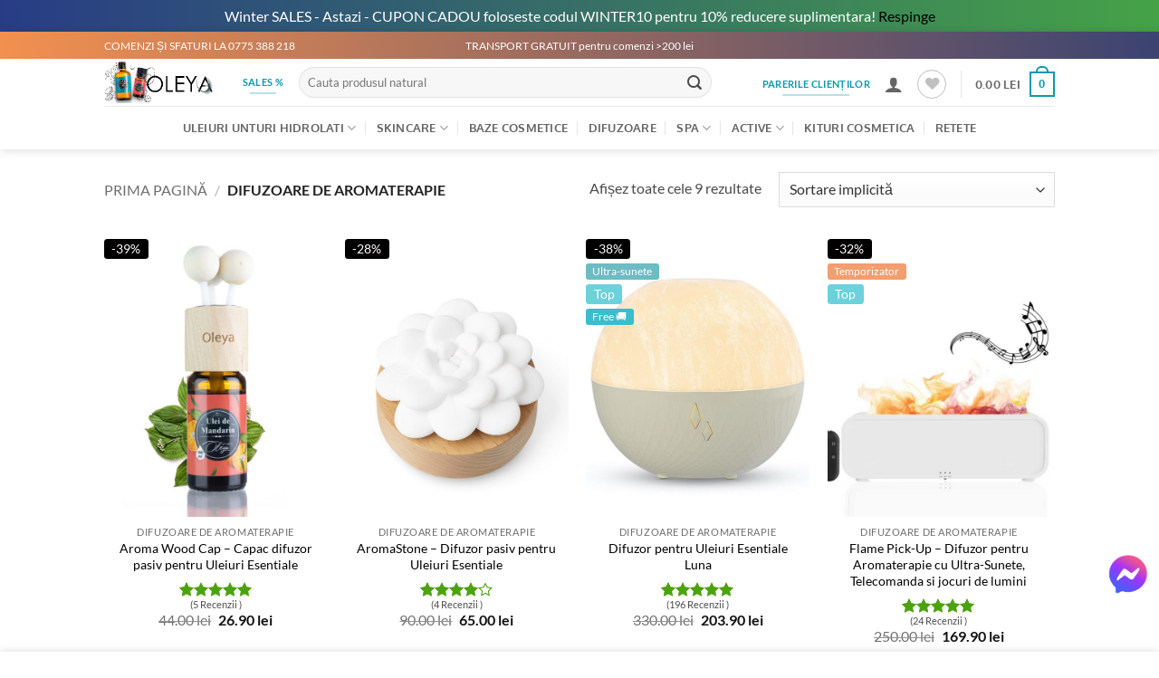

--- FILE ---
content_type: text/html; charset=UTF-8
request_url: https://www.oleya.ro/categorie/difuzoare-de-aromaterapie/
body_size: 33371
content:
<!DOCTYPE html>
<html lang="ro-RO" class="loading-site no-js">
<head>
	<meta charset="UTF-8" />
	<link rel="profile" href="https://gmpg.org/xfn/11" />
	<link rel="pingback" href="https://www.oleya.ro/xmlrpc.php" />

					
				
<meta name='robots' content='index, follow, max-image-preview:large, max-snippet:-1, max-video-preview:-1' />
	<style>img:is([sizes="auto" i], [sizes^="auto," i]) { contain-intrinsic-size: 3000px 1500px }</style>
	
<!-- Google Tag Manager by PYS -->
    <script data-cfasync="false" data-pagespeed-no-defer>
	    window.dataLayerPYS = window.dataLayerPYS || [];
	</script>
<!-- End Google Tag Manager by PYS --><meta name="viewport" content="width=device-width, initial-scale=1" />
	<!-- This site is optimized with the Yoast SEO plugin v25.9 - https://yoast.com/wordpress/plugins/seo/ -->
	<title>Difuzoare de Aromaterapie Archives - Oleya</title>
	<link rel="canonical" href="https://www.oleya.ro/categorie/difuzoare-de-aromaterapie/" />
	<meta property="og:locale" content="ro_RO" />
	<meta property="og:type" content="article" />
	<meta property="og:title" content="Difuzoare de Aromaterapie Archives - Oleya" />
	<meta property="og:url" content="https://www.oleya.ro/categorie/difuzoare-de-aromaterapie/" />
	<meta property="og:site_name" content="Oleya" />
	<meta name="twitter:card" content="summary_large_image" />
	<script type="application/ld+json" class="yoast-schema-graph">{"@context":"https://schema.org","@graph":[{"@type":"CollectionPage","@id":"https://www.oleya.ro/categorie/difuzoare-de-aromaterapie/","url":"https://www.oleya.ro/categorie/difuzoare-de-aromaterapie/","name":"Difuzoare de Aromaterapie Archives - Oleya","isPartOf":{"@id":"https://www.oleya.ro/#website"},"primaryImageOfPage":{"@id":"https://www.oleya.ro/categorie/difuzoare-de-aromaterapie/#primaryimage"},"image":{"@id":"https://www.oleya.ro/categorie/difuzoare-de-aromaterapie/#primaryimage"},"thumbnailUrl":"https://www.oleya.ro/wp-content/uploads/2024/08/difuzor-pasiv-dop-pentru-ulei-esential-si-parfum.jpg","breadcrumb":{"@id":"https://www.oleya.ro/categorie/difuzoare-de-aromaterapie/#breadcrumb"},"inLanguage":"ro-RO"},{"@type":"ImageObject","inLanguage":"ro-RO","@id":"https://www.oleya.ro/categorie/difuzoare-de-aromaterapie/#primaryimage","url":"https://www.oleya.ro/wp-content/uploads/2024/08/difuzor-pasiv-dop-pentru-ulei-esential-si-parfum.jpg","contentUrl":"https://www.oleya.ro/wp-content/uploads/2024/08/difuzor-pasiv-dop-pentru-ulei-esential-si-parfum.jpg","width":800,"height":800},{"@type":"BreadcrumbList","@id":"https://www.oleya.ro/categorie/difuzoare-de-aromaterapie/#breadcrumb","itemListElement":[{"@type":"ListItem","position":1,"name":"Home","item":"https://www.oleya.ro/"},{"@type":"ListItem","position":2,"name":"Difuzoare de Aromaterapie"}]},{"@type":"WebSite","@id":"https://www.oleya.ro/#website","url":"https://www.oleya.ro/","name":"Oleya","description":"Magazin online de uleiuri esentiale pure, Uleiuri Vegetale, unturi cosmetice, Difuzoare pentru aromaterapie si cosmetice naturale.","potentialAction":[{"@type":"SearchAction","target":{"@type":"EntryPoint","urlTemplate":"https://www.oleya.ro/?s={search_term_string}"},"query-input":{"@type":"PropertyValueSpecification","valueRequired":true,"valueName":"search_term_string"}}],"inLanguage":"ro-RO"}]}</script>
	<!-- / Yoast SEO plugin. -->



<link rel='dns-prefetch' href='//www.oleya.ro' />

<link rel='prefetch' href='https://www.oleya.ro/wp-content/themes/flatsome/assets/js/flatsome.js?ver=22889b626eb7ec03b5a4' />
<link rel='prefetch' href='https://www.oleya.ro/wp-content/themes/flatsome/assets/js/chunk.slider.js?ver=3.20.1' />
<link rel='prefetch' href='https://www.oleya.ro/wp-content/themes/flatsome/assets/js/chunk.popups.js?ver=3.20.1' />
<link rel='prefetch' href='https://www.oleya.ro/wp-content/themes/flatsome/assets/js/chunk.tooltips.js?ver=3.20.1' />
<link rel='prefetch' href='https://www.oleya.ro/wp-content/themes/flatsome/assets/js/woocommerce.js?ver=1c9be63d628ff7c3ff4c' />
<link rel="alternate" type="application/rss+xml" title="Oleya &raquo; Flux" href="https://www.oleya.ro/feed/" />
<link rel="alternate" type="application/rss+xml" title="Oleya &raquo; Flux comentarii" href="https://www.oleya.ro/comments/feed/" />
<link rel="alternate" type="application/rss+xml" title="Oleya &raquo; Flux Difuzoare de Aromaterapie Categorie" href="https://www.oleya.ro/categorie/difuzoare-de-aromaterapie/feed/" />
<link rel='stylesheet' id='woobt-blocks-css' href='https://www.oleya.ro/wp-content/plugins/woo-bought-together-premium/assets/css/blocks.css?ver=7.6.9' type='text/css' media='all' />
<style id='wp-emoji-styles-inline-css' type='text/css'>

	img.wp-smiley, img.emoji {
		display: inline !important;
		border: none !important;
		box-shadow: none !important;
		height: 1em !important;
		width: 1em !important;
		margin: 0 0.07em !important;
		vertical-align: -0.1em !important;
		background: none !important;
		padding: 0 !important;
	}
</style>
<link rel='stylesheet' id='uaf_client_css-css' href='https://www.oleya.ro/wp-content/uploads/useanyfont/uaf.css?ver=1723698296' type='text/css' media='all' />
<link rel='stylesheet' id='wcpr-country-flags-css' href='https://www.oleya.ro/wp-content/plugins/woocommerce-photo-reviews/css/flags-64.min.css?ver=1.3.10' type='text/css' media='all' />
<style id='woocommerce-inline-inline-css' type='text/css'>
.woocommerce form .form-row .required { visibility: visible; }
</style>
<link data-minify="1" rel='stylesheet' id='wcst_public_css-css' href='https://www.oleya.ro/wp-content/cache/min/1/wp-content/plugins/xl-woocommerce-sales-triggers/assets/css/wcst_combined.css?ver=1766055787' type='text/css' media='all' />
<link data-minify="1" rel='stylesheet' id='slick-css' href='https://www.oleya.ro/wp-content/cache/min/1/wp-content/plugins/woo-bought-together-premium/assets/slick/slick.css?ver=1766055787' type='text/css' media='all' />
<link data-minify="1" rel='stylesheet' id='woobt-frontend-css' href='https://www.oleya.ro/wp-content/cache/min/1/wp-content/plugins/woo-bought-together-premium/assets/css/frontend.css?ver=1766055787' type='text/css' media='all' />
<link data-minify="1" rel='stylesheet' id='brands-styles-css' href='https://www.oleya.ro/wp-content/cache/min/1/wp-content/plugins/woocommerce/assets/css/brands.css?ver=1766055787' type='text/css' media='all' />
<link data-minify="1" rel='stylesheet' id='flatsome-woocommerce-wishlist-css' href='https://www.oleya.ro/wp-content/cache/min/1/wp-content/themes/flatsome/inc/integrations/wc-yith-wishlist/wishlist.css?ver=1766055787' type='text/css' media='all' />
<link rel='stylesheet' id='wcwl_frontend-css' href='https://www.oleya.ro/wp-content/plugins/woocommerce-waitlist/includes/css/src/wcwl_frontend.min.css?ver=2.2.2' type='text/css' media='all' />
<link data-minify="1" rel='stylesheet' id='dashicons-css' href='https://www.oleya.ro/wp-content/cache/min/1/wp-includes/css/dashicons.min.css?ver=1766055787' type='text/css' media='all' />
<style id='dashicons-inline-css' type='text/css'>
[data-font="Dashicons"]:before {font-family: 'Dashicons' !important;content: attr(data-icon) !important;speak: none !important;font-weight: normal !important;font-variant: normal !important;text-transform: none !important;line-height: 1 !important;font-style: normal !important;-webkit-font-smoothing: antialiased !important;-moz-osx-font-smoothing: grayscale !important;}
</style>
<link data-minify="1" rel='stylesheet' id='ywpar_frontend-css' href='https://www.oleya.ro/wp-content/cache/min/1/wp-content/plugins/yith-woocommerce-points-and-rewards-premium/assets/css/frontend.css?ver=1766055787' type='text/css' media='all' />
<link data-minify="1" rel='stylesheet' id='woosg-frontend-css' href='https://www.oleya.ro/wp-content/cache/min/1/wp-content/plugins/wpc-grouped-product-premium/assets/css/frontend.css?ver=1766055787' type='text/css' media='all' />
<link data-minify="1" rel='stylesheet' id='lepopup-style-css' href='https://www.oleya.ro/wp-content/cache/min/1/wp-content/plugins/halfdata-green-popups/css/style.min.css?ver=1766055787' type='text/css' media='all' />
<link rel='stylesheet' id='airdatepicker-css' href='https://www.oleya.ro/wp-content/plugins/halfdata-green-popups/css/airdatepicker.min.css?ver=7.33' type='text/css' media='all' />
<link data-minify="1" rel='stylesheet' id='flatsome-main-css' href='https://www.oleya.ro/wp-content/cache/min/1/wp-content/themes/flatsome/assets/css/flatsome.css?ver=1766055787' type='text/css' media='all' />
<style id='flatsome-main-inline-css' type='text/css'>
@font-face {
				font-family: "fl-icons";
				font-display: block;
				src: url(https://www.oleya.ro/wp-content/themes/flatsome/assets/css/icons/fl-icons.eot?v=3.20.1);
				src:
					url(https://www.oleya.ro/wp-content/themes/flatsome/assets/css/icons/fl-icons.eot#iefix?v=3.20.1) format("embedded-opentype"),
					url(https://www.oleya.ro/wp-content/themes/flatsome/assets/css/icons/fl-icons.woff2?v=3.20.1) format("woff2"),
					url(https://www.oleya.ro/wp-content/themes/flatsome/assets/css/icons/fl-icons.ttf?v=3.20.1) format("truetype"),
					url(https://www.oleya.ro/wp-content/themes/flatsome/assets/css/icons/fl-icons.woff?v=3.20.1) format("woff"),
					url(https://www.oleya.ro/wp-content/themes/flatsome/assets/css/icons/fl-icons.svg?v=3.20.1#fl-icons) format("svg");
			}
</style>
<link data-minify="1" rel='stylesheet' id='flatsome-shop-css' href='https://www.oleya.ro/wp-content/cache/min/1/wp-content/themes/flatsome/assets/css/flatsome-shop.css?ver=1766055787' type='text/css' media='all' />
<link rel='stylesheet' id='flatsome-style-css' href='https://www.oleya.ro/wp-content/themes/oleya/style.css?ver=3.0' type='text/css' media='all' />
<script type="text/template" id="tmpl-variation-template">
	<div class="woocommerce-variation-description">{{{ data.variation.variation_description }}}</div>
	<div class="woocommerce-variation-price">{{{ data.variation.price_html }}}</div>
	<div class="woocommerce-variation-availability">{{{ data.variation.availability_html }}}</div>
</script>
<script type="text/template" id="tmpl-unavailable-variation-template">
	<p role="alert">Regret, acest produs nu este disponibil. Te rog alege altceva.</p>
</script>
<script type="text/javascript" src="https://www.oleya.ro/wp-includes/js/jquery/jquery.min.js?ver=3.7.1" id="jquery-core-js" defer></script>


<script type="text/javascript" id="woocommerce-photo-reviews-script-js-extra">
/* <![CDATA[ */
var woocommerce_photo_reviews_params = {"ajaxurl":"https:\/\/www.oleya.ro\/wp-admin\/admin-ajax.php","text_load_more":"Load more","text_loading":"Loading...","i18n_required_rating_text":"Please select a rating.","i18n_required_comment_text":"Please enter your comment.","i18n_minimum_comment_text":"Please enter your comment not less than 0 character.","i18n_required_name_text":"Please enter your name.","i18n_required_email_text":"Please enter your email.","warning_gdpr":"Please agree with our term and policy.","max_files":"1","upload_allow":["image\/jpg","image\/jpeg","image\/bmp","image\/png","image\/webp","image\/gif","video\/mp4","video\/webm"],"max_file_size":"2000","required_image":"off","enable_photo":"on","warning_required_image":"Please upload at least one image for your review!","warning_max_files":"You can only upload maximum of 1 file.","warning_upload_allow":"'%file_name%' is not an allowed file type.","warning_max_file_size":"The size of '%file_name%' is greater than 2000 kB.","default_comments_page":"newest","sort":"2","display":"1","masonry_popup":"review","pagination_ajax":"1","loadmore_button":"","allow_empty_comment":"1","minimum_comment_length":"0","container":".wcpr-grid","comments_container_id":"comments","nonce":"a074677552","grid_class":"wcpr-grid wcpr-masonry-2-col wcpr-masonry-popup-review","i18n_image_caption":"Caption for this image","image_caption_enable":"","restrict_number_of_reviews":"","wc_ajax_url":"\/?wc-ajax=%%endpoint%%","review_rating_required":"yes"};
/* ]]> */
</script>








<script type="text/javascript" id="pys-js-extra">
/* <![CDATA[ */
var pysOptions = {"staticEvents":{"facebook":{"init_event":[{"delay":0,"type":"static","ajaxFire":false,"name":"PageView","pixelIds":["342579806111228"],"eventID":"57735f5f-0f1c-4527-bf74-19ad45d3531f","params":{"page_title":"Difuzoare de Aromaterapie","post_type":"product_cat","post_id":312,"plugin":"PixelYourSite","user_role":"guest","event_url":"www.oleya.ro\/categorie\/difuzoare-de-aromaterapie\/"},"e_id":"init_event","ids":[],"hasTimeWindow":false,"timeWindow":0,"woo_order":"","edd_order":""}]}},"dynamicEvents":[],"triggerEvents":[],"triggerEventTypes":[],"facebook":{"pixelIds":["342579806111228"],"advancedMatching":[],"advancedMatchingEnabled":true,"removeMetadata":false,"contentParams":{"post_type":"product_cat","post_id":312,"content_name":"Difuzoare de Aromaterapie"},"commentEventEnabled":true,"wooVariableAsSimple":true,"downloadEnabled":true,"formEventEnabled":true,"serverApiEnabled":true,"wooCRSendFromServer":false,"send_external_id":null,"enabled_medical":false,"do_not_track_medical_param":["event_url","post_title","page_title","landing_page","content_name","categories","category_name","tags"],"meta_ldu":false},"ga":{"trackingIds":["G-11FHN7GKCZ"],"commentEventEnabled":true,"downloadEnabled":true,"formEventEnabled":true,"crossDomainEnabled":false,"crossDomainAcceptIncoming":false,"crossDomainDomains":[],"isDebugEnabled":[],"serverContainerUrls":{"G-11FHN7GKCZ":{"enable_server_container":"","server_container_url":"","transport_url":""}},"additionalConfig":{"G-11FHN7GKCZ":{"first_party_collection":true}},"disableAdvertisingFeatures":false,"disableAdvertisingPersonalization":false,"wooVariableAsSimple":true,"custom_page_view_event":false},"debug":"","siteUrl":"https:\/\/www.oleya.ro","ajaxUrl":"https:\/\/www.oleya.ro\/wp-admin\/admin-ajax.php","ajax_event":"88756983df","enable_remove_download_url_param":"1","cookie_duration":"7","last_visit_duration":"60","enable_success_send_form":"","ajaxForServerEvent":"1","ajaxForServerStaticEvent":"1","send_external_id":"1","external_id_expire":"180","track_cookie_for_subdomains":"1","google_consent_mode":"1","gdpr":{"ajax_enabled":false,"all_disabled_by_api":false,"facebook_disabled_by_api":false,"analytics_disabled_by_api":false,"google_ads_disabled_by_api":false,"pinterest_disabled_by_api":false,"bing_disabled_by_api":false,"externalID_disabled_by_api":false,"facebook_prior_consent_enabled":false,"analytics_prior_consent_enabled":true,"google_ads_prior_consent_enabled":null,"pinterest_prior_consent_enabled":true,"bing_prior_consent_enabled":true,"cookiebot_integration_enabled":false,"cookiebot_facebook_consent_category":"marketing","cookiebot_analytics_consent_category":"statistics","cookiebot_tiktok_consent_category":"marketing","cookiebot_google_ads_consent_category":null,"cookiebot_pinterest_consent_category":"marketing","cookiebot_bing_consent_category":"marketing","consent_magic_integration_enabled":false,"real_cookie_banner_integration_enabled":false,"cookie_notice_integration_enabled":false,"cookie_law_info_integration_enabled":false,"analytics_storage":{"enabled":true,"value":"granted","filter":false},"ad_storage":{"enabled":true,"value":"granted","filter":false},"ad_user_data":{"enabled":true,"value":"granted","filter":false},"ad_personalization":{"enabled":true,"value":"granted","filter":false}},"cookie":{"disabled_all_cookie":false,"disabled_start_session_cookie":false,"disabled_advanced_form_data_cookie":false,"disabled_landing_page_cookie":false,"disabled_first_visit_cookie":false,"disabled_trafficsource_cookie":false,"disabled_utmTerms_cookie":false,"disabled_utmId_cookie":false},"tracking_analytics":{"TrafficSource":"direct","TrafficLanding":"undefined","TrafficUtms":[],"TrafficUtmsId":[]},"GATags":{"ga_datalayer_type":"default","ga_datalayer_name":"dataLayerPYS"},"woo":{"enabled":true,"enabled_save_data_to_orders":false,"addToCartOnButtonEnabled":false,"addToCartOnButtonValueEnabled":false,"addToCartOnButtonValueOption":"price","singleProductId":null,"removeFromCartSelector":"form.woocommerce-cart-form .remove","addToCartCatchMethod":"add_cart_hook","is_order_received_page":false,"containOrderId":false},"edd":{"enabled":false},"cache_bypass":"1769061513"};
/* ]]> */
</script>


<script type="text/javascript" id="wp-util-js-extra">
/* <![CDATA[ */
var _wpUtilSettings = {"ajax":{"url":"\/wp-admin\/admin-ajax.php"}};
/* ]]> */
</script>

<link rel="https://api.w.org/" href="https://www.oleya.ro/wp-json/" /><link rel="alternate" title="JSON" type="application/json" href="https://www.oleya.ro/wp-json/wp/v2/product_cat/312" /><link rel="EditURI" type="application/rsd+xml" title="RSD" href="https://www.oleya.ro/xmlrpc.php?rsd" />
<meta name="generator" content="WordPress 6.8.2" />
<meta name="generator" content="WooCommerce 10.1.2" />
<meta name="generator" content="XL-Sales-Trigger 2.10.0" />
    <style type="text/css">
        #showLockerDetails{
            font-size: 13px; 
            font-weight: bold;
            line-height: 22px;
        }
        .shipping-pickup-store td .title {
            float: left;
            line-height: 30px;
        }
        .shipping-pickup-store td span.text {
            float: right;
        }
        .shipping-pickup-store td span.description {
            clear: both;
        }
        .shipping-pickup-store td > span:not([class*="select"]) {
            display: block;
            font-size: 11px;
            font-weight: normal;
            line-height: 1.3;
            margin-bottom: 0;
            padding: 6px 0;
            text-align: justify;
        }

        [aria-labelledby="select2-shipping-pickup-store-select-container"]{
            height: 100% !important;
        }
        #locker_name, #locker_address{
            width:100%;
            border:0;
            pointer-events: none;
            resize: none;
        }
        #select2-shipping-pickup-store-select-container{
            word-wrap: break-word !important;
            text-overflow: inherit !important;
            white-space: normal !important;
        }

        #select2-shipping-pickup-store-select-results{
            max-height: 250px;
            overflow-y: auto;
            font-size: 12px;
        }

    </style>
    
<!-- This website runs the Product Feed PRO for WooCommerce by AdTribes.io plugin -->
	<noscript><style>.woocommerce-product-gallery{ opacity: 1 !important; }</style></noscript>
	
		    <style>
        .woocommerce-messages .woocommerce-info {
            margin-left: auto;
            margin-right: auto;
            color: inherit
        }

        .woocommerce-messages .woocommerce-info a.button.wc-forward {
            float: left
        }
    </style>
	<link rel="icon" href="https://www.oleya.ro/wp-content/uploads/2021/08/cropped-favicon-oleya-3-32x32.jpg" sizes="32x32" />
<link rel="icon" href="https://www.oleya.ro/wp-content/uploads/2021/08/cropped-favicon-oleya-3-192x192.jpg" sizes="192x192" />
<link rel="apple-touch-icon" href="https://www.oleya.ro/wp-content/uploads/2021/08/cropped-favicon-oleya-3-180x180.jpg" />
<meta name="msapplication-TileImage" content="https://www.oleya.ro/wp-content/uploads/2021/08/cropped-favicon-oleya-3-270x270.jpg" />
<style id="custom-css" type="text/css">:root {--primary-color: #0d99af;--fs-color-primary: #0d99af;--fs-color-secondary: #4da210;--fs-color-success: #627D47;--fs-color-alert: #b20000;--fs-color-base: #4a4a4a;--fs-experimental-link-color: #000000;--fs-experimental-link-color-hover: #ce0d7a;}.tooltipster-base {--tooltip-color: #fff;--tooltip-bg-color: #000;}.off-canvas-right .mfp-content, .off-canvas-left .mfp-content {--drawer-width: 300px;}.off-canvas .mfp-content.off-canvas-cart {--drawer-width: 360px;}.flatsome-cookies {background-color: rgba(255,255,255,0.82)}.header-main{height: 52px}#logo img{max-height: 52px}#logo{width:120px;}.stuck #logo img{padding:4px 0;}.header-bottom{min-height: 48px}.header-top{min-height: 30px}.transparent .header-main{height: 500px}.transparent #logo img{max-height: 500px}.has-transparent + .page-title:first-of-type,.has-transparent + #main > .page-title,.has-transparent + #main > div > .page-title,.has-transparent + #main .page-header-wrapper:first-of-type .page-title{padding-top: 580px;}.header.show-on-scroll,.stuck .header-main{height:70px!important}.stuck #logo img{max-height: 70px!important}.search-form{ width: 80%;}.header-bg-color {background-color: rgba(255,255,255,0.44)}.header-bottom {background-color: rgba(255,255,255,0.05)}.header-main .nav > li > a{line-height: 16px }.stuck .header-main .nav > li > a{line-height: 9px }.header-bottom-nav > li > a{line-height: 10px }@media (max-width: 549px) {.header-main{height: 70px}#logo img{max-height: 70px}}.nav-dropdown-has-arrow.nav-dropdown-has-border li.has-dropdown:before{border-bottom-color: rgba(44,160,50,0);}.nav .nav-dropdown{border-color: rgba(44,160,50,0) }.nav-dropdown{border-radius:3px}.nav-dropdown{font-size:100%}.header-top{background-color:rgba(135,77,68,0.43)!important;}@media screen and (max-width: 549px){body{font-size: 100%;}}body{font-family: Lato, sans-serif;}body {font-weight: 400;font-style: normal;}.nav > li > a {font-family: Oxygen, sans-serif;}.mobile-sidebar-levels-2 .nav > li > ul > li > a {font-family: Oxygen, sans-serif;}.nav > li > a,.mobile-sidebar-levels-2 .nav > li > ul > li > a {font-weight: 700;font-style: normal;}h1,h2,h3,h4,h5,h6,.heading-font, .off-canvas-center .nav-sidebar.nav-vertical > li > a{font-family: Lato, sans-serif;}h1,h2,h3,h4,h5,h6,.heading-font,.banner h1,.banner h2 {font-weight: 700;font-style: normal;}.alt-font{font-family: "Dancing Script", sans-serif;}.header:not(.transparent) .header-bottom-nav.nav > li > a:hover,.header:not(.transparent) .header-bottom-nav.nav > li.active > a,.header:not(.transparent) .header-bottom-nav.nav > li.current > a,.header:not(.transparent) .header-bottom-nav.nav > li > a.active,.header:not(.transparent) .header-bottom-nav.nav > li > a.current{color: #f61717;}.header-bottom-nav.nav-line-bottom > li > a:before,.header-bottom-nav.nav-line-grow > li > a:before,.header-bottom-nav.nav-line > li > a:before,.header-bottom-nav.nav-box > li > a:hover,.header-bottom-nav.nav-box > li.active > a,.header-bottom-nav.nav-pills > li > a:hover,.header-bottom-nav.nav-pills > li.active > a{color:#FFF!important;background-color: #f61717;}.widget:where(:not(.widget_shopping_cart)) a{color: #565656;}.widget:where(:not(.widget_shopping_cart)) a:hover{color: ;}.widget .tagcloud a:hover{border-color: ; background-color: ;}.shop-page-title.featured-title .title-overlay{background-color: rgba(0,0,0,0);}.badge-inner.on-sale{background-color: rgba(243,68,68,0)}input[type='submit'], input[type="button"], button:not(.icon), .button:not(.icon){border-radius: 13!important}@media screen and (min-width: 550px){.products .box-vertical .box-image{min-width: 598px!important;width: 598px!important;}}.footer-2{background-color: #ffffff}.absolute-footer, html{background-color: #ffffff}.page-title-small + main .product-container > .row{padding-top:0;}button[name='update_cart'] { display: none; }.nav-vertical-fly-out > li + li {border-top-width: 1px; border-top-style: solid;}/* Custom CSS */p.price {display: none!important;}.woocommerce-price-suffix .amount {display: none !important;}li.additional_information_tab {display: none !important;}#facebook-messenger {position: absolute;width: 50px;height: 50px;bottom: 20px;right: 20px;}.commentlist .review .js-toggle-flag-form{display:none !important;}html {background-color: white !important;}.woocommerce-variation-availability section .cwginstock-panel-heading{background-color:#ffffff !important;border-style:none;}/* Heading */.cwginstock-panel-primary .cwginstock-panel-heading h4{color:#0c0c0c;font-weight:400;}/* Product main */.shop-container .product .product-main{position:relative;top:-10px;left:0px;}.followup-checkout label{display:none;}.woocommerce-store-notice{background-image:linear-gradient(to right, #283c86 0%, #45a247 100%);}/* Top bar */#top-bar{background-image:linear-gradient(to right, #f3904f 0%, #3b4371 100%);}/* Wishlist icon */#main .box-image .wishlist-icon{display:none;}/* Custom CSS Mobile */@media (max-width: 549px){div.image-tools.z-top.top.right.show-on-hover {z-index: 0 !important;}#main {max-width: 100%;overflow-x: hidden;}@media (any-hover: hover) {header nav li a:hover:after {width: 100%;}}}.label-new.menu-item > a:after{content:"Nou";}.label-hot.menu-item > a:after{content:"Hot";}.label-sale.menu-item > a:after{content:"Sale";}.label-popular.menu-item > a:after{content:"Popular";}</style><style id="kirki-inline-styles">/* latin-ext */
@font-face {
  font-family: 'Lato';
  font-style: normal;
  font-weight: 400;
  font-display: swap;
  src: url(https://www.oleya.ro/wp-content/fonts/lato/S6uyw4BMUTPHjxAwXjeu.woff2) format('woff2');
  unicode-range: U+0100-02BA, U+02BD-02C5, U+02C7-02CC, U+02CE-02D7, U+02DD-02FF, U+0304, U+0308, U+0329, U+1D00-1DBF, U+1E00-1E9F, U+1EF2-1EFF, U+2020, U+20A0-20AB, U+20AD-20C0, U+2113, U+2C60-2C7F, U+A720-A7FF;
}
/* latin */
@font-face {
  font-family: 'Lato';
  font-style: normal;
  font-weight: 400;
  font-display: swap;
  src: url(https://www.oleya.ro/wp-content/fonts/lato/S6uyw4BMUTPHjx4wXg.woff2) format('woff2');
  unicode-range: U+0000-00FF, U+0131, U+0152-0153, U+02BB-02BC, U+02C6, U+02DA, U+02DC, U+0304, U+0308, U+0329, U+2000-206F, U+20AC, U+2122, U+2191, U+2193, U+2212, U+2215, U+FEFF, U+FFFD;
}
/* latin-ext */
@font-face {
  font-family: 'Lato';
  font-style: normal;
  font-weight: 700;
  font-display: swap;
  src: url(https://www.oleya.ro/wp-content/fonts/lato/S6u9w4BMUTPHh6UVSwaPGR_p.woff2) format('woff2');
  unicode-range: U+0100-02BA, U+02BD-02C5, U+02C7-02CC, U+02CE-02D7, U+02DD-02FF, U+0304, U+0308, U+0329, U+1D00-1DBF, U+1E00-1E9F, U+1EF2-1EFF, U+2020, U+20A0-20AB, U+20AD-20C0, U+2113, U+2C60-2C7F, U+A720-A7FF;
}
/* latin */
@font-face {
  font-family: 'Lato';
  font-style: normal;
  font-weight: 700;
  font-display: swap;
  src: url(https://www.oleya.ro/wp-content/fonts/lato/S6u9w4BMUTPHh6UVSwiPGQ.woff2) format('woff2');
  unicode-range: U+0000-00FF, U+0131, U+0152-0153, U+02BB-02BC, U+02C6, U+02DA, U+02DC, U+0304, U+0308, U+0329, U+2000-206F, U+20AC, U+2122, U+2191, U+2193, U+2212, U+2215, U+FEFF, U+FFFD;
}/* latin-ext */
@font-face {
  font-family: 'Oxygen';
  font-style: normal;
  font-weight: 700;
  font-display: swap;
  src: url(https://www.oleya.ro/wp-content/fonts/oxygen/2sDcZG1Wl4LcnbuCNWgzZmW5O7w.woff2) format('woff2');
  unicode-range: U+0100-02BA, U+02BD-02C5, U+02C7-02CC, U+02CE-02D7, U+02DD-02FF, U+0304, U+0308, U+0329, U+1D00-1DBF, U+1E00-1E9F, U+1EF2-1EFF, U+2020, U+20A0-20AB, U+20AD-20C0, U+2113, U+2C60-2C7F, U+A720-A7FF;
}
/* latin */
@font-face {
  font-family: 'Oxygen';
  font-style: normal;
  font-weight: 700;
  font-display: swap;
  src: url(https://www.oleya.ro/wp-content/fonts/oxygen/2sDcZG1Wl4LcnbuCNWgzaGW5.woff2) format('woff2');
  unicode-range: U+0000-00FF, U+0131, U+0152-0153, U+02BB-02BC, U+02C6, U+02DA, U+02DC, U+0304, U+0308, U+0329, U+2000-206F, U+20AC, U+2122, U+2191, U+2193, U+2212, U+2215, U+FEFF, U+FFFD;
}/* vietnamese */
@font-face {
  font-family: 'Dancing Script';
  font-style: normal;
  font-weight: 400;
  font-display: swap;
  src: url(https://www.oleya.ro/wp-content/fonts/dancing-script/If2cXTr6YS-zF4S-kcSWSVi_sxjsohD9F50Ruu7BMSo3Rep8ltA.woff2) format('woff2');
  unicode-range: U+0102-0103, U+0110-0111, U+0128-0129, U+0168-0169, U+01A0-01A1, U+01AF-01B0, U+0300-0301, U+0303-0304, U+0308-0309, U+0323, U+0329, U+1EA0-1EF9, U+20AB;
}
/* latin-ext */
@font-face {
  font-family: 'Dancing Script';
  font-style: normal;
  font-weight: 400;
  font-display: swap;
  src: url(https://www.oleya.ro/wp-content/fonts/dancing-script/If2cXTr6YS-zF4S-kcSWSVi_sxjsohD9F50Ruu7BMSo3ROp8ltA.woff2) format('woff2');
  unicode-range: U+0100-02BA, U+02BD-02C5, U+02C7-02CC, U+02CE-02D7, U+02DD-02FF, U+0304, U+0308, U+0329, U+1D00-1DBF, U+1E00-1E9F, U+1EF2-1EFF, U+2020, U+20A0-20AB, U+20AD-20C0, U+2113, U+2C60-2C7F, U+A720-A7FF;
}
/* latin */
@font-face {
  font-family: 'Dancing Script';
  font-style: normal;
  font-weight: 400;
  font-display: swap;
  src: url(https://www.oleya.ro/wp-content/fonts/dancing-script/If2cXTr6YS-zF4S-kcSWSVi_sxjsohD9F50Ruu7BMSo3Sup8.woff2) format('woff2');
  unicode-range: U+0000-00FF, U+0131, U+0152-0153, U+02BB-02BC, U+02C6, U+02DA, U+02DC, U+0304, U+0308, U+0329, U+2000-206F, U+20AC, U+2122, U+2191, U+2193, U+2212, U+2215, U+FEFF, U+FFFD;
}</style><style id="yellow-pencil">
/*
	The following CSS codes are created by the YellowPencil plugin.
	https://yellowpencil.waspthemes.com/
*/
.woocommerce-mini-cart a .attachment-woocommerce_thumbnail{height:66px;}#cart-popup .cart-popup-inner{background-color:#ffffff;}#main .box-image .wishlist-icon{display:none;}.product-main .product-summary .yith-par-message-variation{color:#000000;font-size:14px;}#main .box-text .woocommerce-product-rating{height:34px;}#main .box-text .woocommerce-review-link{font-size:11px;text-transform:capitalize;text-shadow:none;position:relative;top:-12px;}#main .box-text .price{font-size:16px;}.page-wrapper a .attachment-woocommerce_thumbnail{border-bottom-left-radius:50px;border-bottom-right-radius:50px;}
</style></head>

<body class="archive tax-product_cat term-difuzoare-de-aromaterapie term-312 wp-theme-flatsome wp-child-theme-oleya theme-flatsome non-logged-in woocommerce woocommerce-page woocommerce-demo-store woocommerce-no-js header-shadow lightbox nav-dropdown-has-arrow nav-dropdown-has-shadow nav-dropdown-has-border mobile-submenu-toggle">

<p role="complementary" aria-label="Notificare în magazin" class="woocommerce-store-notice demo_store" data-notice-id="1a409cf42ac97786b8e43e3b886e4191" style="display:none;">Winter SALES - Astazi - CUPON CADOU foloseste codul WINTER10 pentru 10% reducere suplimentara! <a role="button" href="#" class="woocommerce-store-notice__dismiss-link">Respinge</a></p>
<a class="skip-link screen-reader-text" href="#main">Skip to content</a>

<div id="wrapper">

	
	<header id="header" class="header has-sticky sticky-shrink">
		<div class="header-wrapper">
			<div id="top-bar" class="header-top hide-for-sticky nav-dark flex-has-center">
    <div class="flex-row container">
      <div class="flex-col hide-for-medium flex-left">
          <ul class="nav nav-left medium-nav-center nav-small  nav-">
              <li class="html custom html_topbar_right"><class="uppercase">COMENZI ȘI SFATURI LA 0775 388 218</strong></li>          </ul>
      </div>

      <div class="flex-col hide-for-medium flex-center">
          <ul class="nav nav-center nav-small  nav-">
              <li class="html custom html_topbar_left"><class="uppercase">TRANSPORT GRATUIT pentru comenzi >200 lei</strong></li>          </ul>
      </div>

      <div class="flex-col hide-for-medium flex-right">
         <ul class="nav top-bar-nav nav-right nav-small  nav-">
                        </ul>
      </div>

            <div class="flex-col show-for-medium flex-grow">
          <ul class="nav nav-center nav-small mobile-nav  nav-">
              <li class="html custom html_topbar_left"><class="uppercase">TRANSPORT GRATUIT pentru comenzi >200 lei</strong></li>          </ul>
      </div>
      
    </div>
</div>
<div id="masthead" class="header-main ">
      <div class="header-inner flex-row container logo-left medium-logo-center" role="navigation">

          <!-- Logo -->
          <div id="logo" class="flex-col logo">
            
<!-- Header logo -->
<a href="https://www.oleya.ro/" title="Oleya - Magazin online de uleiuri esentiale pure, Uleiuri Vegetale, unturi cosmetice, Difuzoare pentru aromaterapie si cosmetice naturale." rel="home">
		<img width="400" height="154" src="https://www.oleya.ro/wp-content/uploads/2019/06/logo-uleiuri-esentiale-pure-oleya.png" class="header_logo header-logo" alt="Oleya"/><img  width="400" height="154" src="https://www.oleya.ro/wp-content/uploads/2019/06/logo-uleiuri-esentiale-pure-oleya.png" class="header-logo-dark" alt="Oleya"/></a>
          </div>

          <!-- Mobile Left Elements -->
          <div class="flex-col show-for-medium flex-left">
            <ul class="mobile-nav nav nav-left ">
              <li class="nav-icon has-icon">
	<div class="header-button">		<a href="#" class="icon button round is-outline is-small" data-open="#main-menu" data-pos="left" data-bg="main-menu-overlay" role="button" aria-label="Menu" aria-controls="main-menu" aria-expanded="false" aria-haspopup="dialog" data-flatsome-role-button>
			<i class="icon-menu" aria-hidden="true"></i>					</a>
	 </div> </li>

<li class="account-item has-icon">
		<a href="https://www.oleya.ro/my-account/" class="account-link-mobile is-small" title="Contul meu" aria-label="Contul meu">
		<i class="icon-user" aria-hidden="true"></i>	</a>
	</li>
            </ul>
          </div>

          <!-- Left Elements -->
          <div class="flex-col hide-for-medium flex-left
            flex-grow">
            <ul class="header-nav header-nav-main nav nav-left  nav-line-grow nav-uppercase" >
              <li class="html header-button-2">
	<div class="header-button">
		<a href="https://www.oleya.ro/promotii-ingrediente-cosmetice-naturale/" class="button primary is-underline is-small" style="border-radius:99px;">
		<span>Sales %</span>
	</a>
	</div>
</li>
<li class="header-search-form search-form html relative has-icon">
	<div class="header-search-form-wrapper">
		<div class="searchform-wrapper ux-search-box relative form-flat is-normal"><form role="search" method="get" class="searchform" action="https://www.oleya.ro/">
	<div class="flex-row relative">
						<div class="flex-col flex-grow">
			<label class="screen-reader-text" for="woocommerce-product-search-field-0">Caută după:</label>
			<input type="search" id="woocommerce-product-search-field-0" class="search-field mb-0" placeholder="Cauta produsul natural" value="" name="s" />
			<input type="hidden" name="post_type" value="product" />
					</div>
		<div class="flex-col">
			<button type="submit" value="Caută" class="ux-search-submit submit-button secondary button  icon mb-0" aria-label="Submit">
				<i class="icon-search" aria-hidden="true"></i>			</button>
		</div>
	</div>
	<div class="live-search-results text-left z-top"></div>
</form>
</div>	</div>
</li>
            </ul>
          </div>

          <!-- Right Elements -->
          <div class="flex-col hide-for-medium flex-right">
            <ul class="header-nav header-nav-main nav nav-right  nav-line-grow nav-uppercase">
              <li class="html header-button-1">
	<div class="header-button">
		<a href="https://www.oleya.ro/pareri-uleiuri-esentiale-oleya/" class="button primary is-underline is-small" style="border-radius:60px;">
		<span>Parerile Clienților</span>
	</a>
	</div>
</li>

<li class="account-item has-icon">

	<a href="https://www.oleya.ro/my-account/" class="nav-top-link nav-top-not-logged-in is-small" title="Autentificare" aria-label="Autentificare">
		<i class="icon-user" aria-hidden="true"></i>	</a>




</li>
<li class="header-wishlist-icon">
	<div class="header-button">		<a href="https://www.oleya.ro/wishlist/" class="wishlist-link icon button circle is-outline is-small" title="Wishlist" aria-label="Wishlist">
						<i class="wishlist-icon icon-heart" aria-hidden="true"></i>		</a>
	</div></li>
<li class="header-divider"></li><li class="cart-item has-icon">

<a href="https://www.oleya.ro/cart/" class="header-cart-link nav-top-link is-small off-canvas-toggle" title="Coș" aria-label="Vezi coșul" aria-expanded="false" aria-haspopup="dialog" role="button" data-open="#cart-popup" data-class="off-canvas-cart" data-pos="right" aria-controls="cart-popup" data-flatsome-role-button>

<span class="header-cart-title">
          <span class="cart-price"><span class="woocommerce-Price-amount amount"><bdi>0.00&nbsp;<span class="woocommerce-Price-currencySymbol">lei</span></bdi></span></span>
  </span>

    <span class="cart-icon image-icon">
    <strong>0</strong>
  </span>
  </a>



  <!-- Cart Sidebar Popup -->
  <div id="cart-popup" class="mfp-hide">
  <div class="cart-popup-inner inner-padding cart-popup-inner--sticky">
      <div class="cart-popup-title text-center">
          <span class="heading-font uppercase">Coș</span>
          <div class="is-divider"></div>
      </div>
	  <div class="widget_shopping_cart">
		  <div class="widget_shopping_cart_content">
			  

	<div class="ux-mini-cart-empty flex flex-row-col text-center pt pb">
				<div class="ux-mini-cart-empty-icon">
			<svg aria-hidden="true" xmlns="http://www.w3.org/2000/svg" viewBox="0 0 17 19" style="opacity:.1;height:80px;">
				<path d="M8.5 0C6.7 0 5.3 1.2 5.3 2.7v2H2.1c-.3 0-.6.3-.7.7L0 18.2c0 .4.2.8.6.8h15.7c.4 0 .7-.3.7-.7v-.1L15.6 5.4c0-.3-.3-.6-.7-.6h-3.2v-2c0-1.6-1.4-2.8-3.2-2.8zM6.7 2.7c0-.8.8-1.4 1.8-1.4s1.8.6 1.8 1.4v2H6.7v-2zm7.5 3.4 1.3 11.5h-14L2.8 6.1h2.5v1.4c0 .4.3.7.7.7.4 0 .7-.3.7-.7V6.1h3.5v1.4c0 .4.3.7.7.7s.7-.3.7-.7V6.1h2.6z" fill-rule="evenodd" clip-rule="evenodd" fill="currentColor"></path>
			</svg>
		</div>
				<p class="woocommerce-mini-cart__empty-message empty">Nu ai niciun produs în coș.</p>
			</div>


		  </div>
	  </div>
              </div>
  </div>

</li>
            </ul>
          </div>

          <!-- Mobile Right Elements -->
          <div class="flex-col show-for-medium flex-right">
            <ul class="mobile-nav nav nav-right ">
              <li class="header-wishlist-icon has-icon">
	<div class="header-button">	<a href="https://www.oleya.ro/wishlist/" class="wishlist-link icon button circle is-outline is-small" title="Wishlist" aria-label="Wishlist">
		<i class="wishlist-icon icon-heart" aria-hidden="true"></i>	</a>
	</div></li>
<li class="cart-item has-icon">


		<a href="https://www.oleya.ro/cart/" class="header-cart-link nav-top-link is-small off-canvas-toggle" title="Coș" aria-label="Vezi coșul" aria-expanded="false" aria-haspopup="dialog" role="button" data-open="#cart-popup" data-class="off-canvas-cart" data-pos="right" aria-controls="cart-popup" data-flatsome-role-button>

    <span class="cart-icon image-icon">
    <strong>0</strong>
  </span>
  </a>

</li>
            </ul>
          </div>

      </div>

            <div class="container"><div class="top-divider full-width"></div></div>
      </div>
<div id="wide-nav" class="header-bottom wide-nav flex-has-center hide-for-medium">
    <div class="flex-row container">

            
                        <div class="flex-col hide-for-medium flex-center">
                <ul class="nav header-nav header-bottom-nav nav-center  nav-divided nav-uppercase">
                    <li id="menu-item-10691" class="menu-item menu-item-type-post_type menu-item-object-page menu-item-has-children menu-item-10691 menu-item-design-default has-dropdown"><a href="https://www.oleya.ro/uleiuri-esentiale-si-unturi-vegetale/" class="nav-top-link" aria-expanded="false" aria-haspopup="menu">Uleiuri Unturi Hidrolati<i class="icon-angle-down" aria-hidden="true"></i></a>
<ul class="sub-menu nav-dropdown nav-dropdown-default">
	<li id="menu-item-211724" class="menu-item menu-item-type-custom menu-item-object-custom menu-item-has-children menu-item-211724 nav-dropdown-col has-icon-left"><a><img class="ux-menu-icon" width="30" height="30" src="https://www.oleya.ro/wp-content/uploads/2019/09/oleya-splash.png" alt="" />Aromaterapie</a>
	<ul class="sub-menu nav-column nav-dropdown-default">
		<li id="menu-item-2876" class="menu-item menu-item-type-post_type menu-item-object-page menu-item-2876"><a href="https://www.oleya.ro/uleiuri-esentiale/">Uleiuri Esentiale Pure</a></li>
		<li id="menu-item-177223" class="menu-item menu-item-type-post_type menu-item-object-page menu-item-177223"><a href="https://www.oleya.ro/uleiuri-absolute/">Uleiuri Absolute</a></li>
		<li id="menu-item-95632" class="menu-item menu-item-type-custom menu-item-object-custom menu-item-95632"><a href="https://www.oleya.ro/sinergii-de-uleiuri-esentiale/">Sinergii-Blenduri</a></li>
		<li id="menu-item-173749" class="menu-item menu-item-type-post_type menu-item-object-page menu-item-173749"><a href="https://www.oleya.ro/kituri-pentru-aromaterapie/">Kituri pentru Aromaterapie</a></li>
		<li id="menu-item-144531" class="menu-item menu-item-type-custom menu-item-object-custom menu-item-144531"><a href="https://www.oleya.ro/roll-on-uleiuri-esentiale-pure/">Roll-On</a></li>
		<li id="menu-item-2875" class="menu-item menu-item-type-post_type menu-item-object-page menu-item-2875"><a href="https://www.oleya.ro/uleiuri-vegetale/">Uleiuri Vegetale</a></li>
		<li id="menu-item-2874" class="menu-item menu-item-type-post_type menu-item-object-page menu-item-2874"><a href="https://www.oleya.ro/unturi-cosmetice/">Unturi Cosmetice</a></li>
		<li id="menu-item-2871" class="menu-item menu-item-type-post_type menu-item-object-page menu-item-2871"><a href="https://www.oleya.ro/ape-florale/">Ape Florale</a></li>
		<li id="menu-item-231178" class="menu-item menu-item-type-custom menu-item-object-custom menu-item-231178"><a href="https://www.oleya.ro/categorie/uleiuri-pentru-masaj/">Uleiuri pentru Masaj</a></li>
		<li id="menu-item-247233" class="menu-item menu-item-type-custom menu-item-object-custom menu-item-247233"><a href="https://www.oleya.ro/produs/beneficiile-uleiurilor-esentiale-carte-pentru-aromaterapie-si-uleiuri-esentiale/">Carte Uleiuri Esentiale</a></li>
		<li id="menu-item-261640" class="menu-item menu-item-type-custom menu-item-object-custom menu-item-261640"><a href="https://www.oleya.ro/categorie/uleiuri-parfumate/">Uleiuri Parfumate</a></li>
	</ul>
</li>
	<li id="menu-item-211723" class="menu-item menu-item-type-custom menu-item-object-custom menu-item-has-children menu-item-211723 nav-dropdown-col has-icon-left"><a><img class="ux-menu-icon" width="30" height="30" src="https://www.oleya.ro/wp-content/uploads/2019/09/COCOS-EXPLODAT.png" alt="" />Cumpără după</a>
	<ul class="sub-menu nav-column nav-dropdown-default">
		<li id="menu-item-211725" class="menu-item menu-item-type-custom menu-item-object-custom menu-item-211725 has-icon-left"><a href="https://www.oleya.ro/uleiuri-esentiale-pure-pentru-copii/"><img class="ux-menu-icon" width="20" height="20" src="https://www.oleya.ro/wp-content/uploads/2022/02/uleiuri-esentiale-pentru-copii-si-bebelusi-oleya.png" alt="" />Uleiuri pentru Copii</a></li>
		<li id="menu-item-211726" class="menu-item menu-item-type-custom menu-item-object-custom menu-item-211726"><a href="https://www.oleya.ro/produs/sinergie-uleiuri-esentiale-somn/">Uleiuri pentru Somn</a></li>
		<li id="menu-item-219876" class="menu-item menu-item-type-custom menu-item-object-custom menu-item-219876 has-icon-left"><a href="https://www.oleya.ro/eticheta-produs/organic/"><img class="ux-menu-icon" width="30" height="30" src="https://www.oleya.ro/wp-content/uploads/2021/06/certificare-organica-Oleya-natural.png" alt="" />Organic</a></li>
		<li id="menu-item-211728" class="menu-item menu-item-type-custom menu-item-object-custom menu-item-211728"><a href="https://www.oleya.ro/produs/sinergie-uleiuri-esentiale-respiratie/">Uleiuri pentru Respiratie</a></li>
		<li id="menu-item-211729" class="menu-item menu-item-type-custom menu-item-object-custom menu-item-211729"><a href="https://www.oleya.ro/top-5-uleiuri-esentiale-pentru-sustinerea-imunitatii/">Uleiuri pentru Imunitate</a></li>
		<li id="menu-item-211730" class="menu-item menu-item-type-custom menu-item-object-custom menu-item-211730"><a href="https://www.oleya.ro/ghid-uleiuri-esentiale/">Ghid</a></li>
		<li id="menu-item-211727" class="menu-item menu-item-type-custom menu-item-object-custom menu-item-211727"><a href="https://www.oleya.ro/kituri-pentru-aromaterapie/">Cadouri</a></li>
	</ul>
</li>
</ul>
</li>
<li id="menu-item-95686" class="menu-item menu-item-type-custom menu-item-object-custom menu-item-has-children menu-item-95686 menu-item-design-default has-dropdown"><a href="https://www.oleya.ro/skin-care/" class="nav-top-link" aria-expanded="false" aria-haspopup="menu">Skincare<i class="icon-angle-down" aria-hidden="true"></i></a>
<ul class="sub-menu nav-dropdown nav-dropdown-default">
	<li id="menu-item-211694" class="menu-item menu-item-type-custom menu-item-object-custom menu-item-has-children menu-item-211694 nav-dropdown-col"><a href="https://www.oleya.ro/categorie/skin-care/">Îngrijirea Tenului</a>
	<ul class="sub-menu nav-column nav-dropdown-default">
		<li id="menu-item-119604" class="menu-item menu-item-type-custom menu-item-object-custom menu-item-119604"><a href="https://www.oleya.ro/categorie/skin-care/ten/creme/">Creme</a></li>
		<li id="menu-item-214879" class="menu-item menu-item-type-custom menu-item-object-custom menu-item-214879"><a href="https://www.oleya.ro/categorie/skin-care/seruri/">Seruri pentru Ten</a></li>
		<li id="menu-item-143572" class="menu-item menu-item-type-custom menu-item-object-custom menu-item-143572"><a href="https://www.oleya.ro/categorie/skin-care/masti-naturale/">Masti</a></li>
		<li id="menu-item-211702" class="menu-item menu-item-type-custom menu-item-object-custom menu-item-211702"><a href="https://www.oleya.ro/scrub-uri-naturale/">Scrub</a></li>
		<li id="menu-item-231985" class="menu-item menu-item-type-custom menu-item-object-custom menu-item-231985"><a href="https://www.oleya.ro/produs/gel-de-curatare-cu-lavanda-si-geraniu/">Gel de Curatare</a></li>
		<li id="menu-item-295524" class="label-new menu-item menu-item-type-custom menu-item-object-custom menu-item-295524"><a href="https://www.oleya.ro/categorie/seturi-cosmetica/">Seturi Cosmetice</a></li>
	</ul>
</li>
	<li id="menu-item-218190" class="menu-item menu-item-type-custom menu-item-object-custom menu-item-has-children menu-item-218190 nav-dropdown-col"><a href="https://www.oleya.ro/categorie/skin-care/corp/">Îngrijirea Corpului</a>
	<ul class="sub-menu nav-column nav-dropdown-default">
		<li id="menu-item-423615" class="menu-item menu-item-type-custom menu-item-object-custom menu-item-423615"><a href="https://www.oleya.ro/produs/apa-autobronzanta/">Apa Autobronzanta</a></li>
		<li id="menu-item-221785" class="menu-item menu-item-type-custom menu-item-object-custom menu-item-221785"><a href="https://www.oleya.ro/produs/ulei-pentru-bronz/">Ulei Stralucitor</a></li>
		<li id="menu-item-218191" class="menu-item menu-item-type-custom menu-item-object-custom menu-item-218191"><a href="https://www.oleya.ro/produs/ulei-pentru-celulita/">Ser Anticelulitic</a></li>
		<li id="menu-item-229368" class="menu-item menu-item-type-custom menu-item-object-custom menu-item-229368"><a href="https://www.oleya.ro/produs/gel-de-dus-cu-portocala-si-grapefruit/">Gel de Dus cu Portocala</a></li>
		<li id="menu-item-423618" class="menu-item menu-item-type-custom menu-item-object-custom menu-item-423618"><a href="https://www.oleya.ro/produs/deodorant-cu-grapefruit-si-aloe-vera/">Deodorant Natural</a></li>
		<li id="menu-item-423616" class="menu-item menu-item-type-custom menu-item-object-custom menu-item-423616"><a href="https://www.oleya.ro/produs/body-sculture-cream/">Crema Slabit</a></li>
		<li id="menu-item-423617" class="menu-item menu-item-type-custom menu-item-object-custom menu-item-423617"><a href="https://www.oleya.ro/produs/pain-relief-gel-revigorant-cu-menta-camfor-arnica-mentol-si-eucalipt/">Gel Revigorant</a></li>
	</ul>
</li>
	<li id="menu-item-211695" class="menu-item menu-item-type-custom menu-item-object-custom menu-item-has-children menu-item-211695 nav-dropdown-col"><a>Îngrijirea Părului</a>
	<ul class="sub-menu nav-column nav-dropdown-default">
		<li id="menu-item-143571" class="menu-item menu-item-type-custom menu-item-object-custom menu-item-143571"><a href="https://www.oleya.ro/categorie/skin-care/sampoane/">Sampoane</a></li>
		<li id="menu-item-211697" class="menu-item menu-item-type-custom menu-item-object-custom menu-item-211697"><a href="https://www.oleya.ro/produs/food-mask-masca-de-par-cu-avocado-mango-si-miere-de-albine/">Masca de Par</a></li>
		<li id="menu-item-211696" class="menu-item menu-item-type-custom menu-item-object-custom menu-item-211696"><a href="https://www.oleya.ro/produs/baza-de-sampon/">Bază de Șampon</a></li>
	</ul>
</li>
	<li id="menu-item-211705" class="menu-item menu-item-type-custom menu-item-object-custom menu-item-has-children menu-item-211705 nav-dropdown-col"><a>Alege dupa</a>
	<ul class="sub-menu nav-column nav-dropdown-default">
		<li id="menu-item-211708" class="menu-item menu-item-type-custom menu-item-object-custom menu-item-211708"><a href="https://www.oleya.ro/eticheta-produs/hidratare/">Hidratare</a></li>
		<li id="menu-item-221773" class="menu-item menu-item-type-custom menu-item-object-custom menu-item-221773"><a href="https://www.oleya.ro/eticheta-produs/luminozitate/">Luminozitate</a></li>
		<li id="menu-item-213297" class="menu-item menu-item-type-custom menu-item-object-custom menu-item-213297"><a href="https://www.oleya.ro/eticheta-produs/pungi-sub-ochi/">Cearcane</a></li>
		<li id="menu-item-211710" class="menu-item menu-item-type-custom menu-item-object-custom menu-item-211710"><a href="https://www.oleya.ro/eticheta-produs/rutina-lifting/">Lifting</a></li>
		<li id="menu-item-211709" class="menu-item menu-item-type-custom menu-item-object-custom menu-item-211709"><a href="https://www.oleya.ro/eticheta-produs/rutina-pete-pigmentare/">Pete Pigmentare</a></li>
		<li id="menu-item-274389" class="menu-item menu-item-type-custom menu-item-object-custom menu-item-274389"><a href="https://www.oleya.ro/eticheta-produs/rutina-ten-gras/">Ten Gras</a></li>
		<li id="menu-item-274391" class="menu-item menu-item-type-custom menu-item-object-custom menu-item-274391"><a href="https://www.oleya.ro/eticheta-produs/rutina-ten-sensibil/">Ten Sensibil</a></li>
		<li id="menu-item-274388" class="menu-item menu-item-type-custom menu-item-object-custom menu-item-274388"><a href="https://www.oleya.ro/eticheta-produs/rutina-ten-cuperozic/">Ten Cuperozic</a></li>
		<li id="menu-item-274392" class="menu-item menu-item-type-custom menu-item-object-custom menu-item-274392"><a href="https://www.oleya.ro/eticheta-produs/rutina-ten-uscat/">Ten Uscat</a></li>
		<li id="menu-item-274390" class="menu-item menu-item-type-custom menu-item-object-custom menu-item-274390"><a href="https://www.oleya.ro/eticheta-produs/rutina-ten-matur/">Ten Matur</a></li>
	</ul>
</li>
</ul>
</li>
<li id="menu-item-3529" class="menu-item menu-item-type-post_type menu-item-object-page menu-item-3529 menu-item-design-default"><a href="https://www.oleya.ro/baze-cosmetice/" class="nav-top-link">Baze cosmetice</a></li>
<li id="menu-item-8059" class="menu-item menu-item-type-post_type menu-item-object-page menu-item-8059 menu-item-design-default"><a href="https://www.oleya.ro/difuzoare-aromaterapie/" class="nav-top-link">Difuzoare</a></li>
<li id="menu-item-27407" class="menu-item menu-item-type-custom menu-item-object-custom menu-item-has-children menu-item-27407 menu-item-design-default has-dropdown"><a href="https://www.oleya.ro/produse-spa-oleya/" class="nav-top-link" aria-expanded="false" aria-haspopup="menu">Spa<i class="icon-angle-down" aria-hidden="true"></i></a>
<ul class="sub-menu nav-dropdown nav-dropdown-default">
	<li id="menu-item-83408" class="menu-item menu-item-type-custom menu-item-object-custom menu-item-has-children menu-item-83408 nav-dropdown-col"><a href="https://www.oleya.ro/centru-spa-bucuresti/">CENTRU SPA OLEYA</a>
	<ul class="sub-menu nav-column nav-dropdown-default">
		<li id="menu-item-342459" class="label-new menu-item menu-item-type-custom menu-item-object-custom menu-item-342459"><a href="https://www.oleya.ro/categorie/spa/detergenti-naturali-ecologici/">Detergenti Naturali</a></li>
		<li id="menu-item-27451" class="menu-item menu-item-type-custom menu-item-object-custom menu-item-27451"><a href="https://www.oleya.ro/categorie/perii-de-fata-corp-si-masaj/">Perii pentru celulita, fata si bebelus</a></li>
		<li id="menu-item-241905" class="menu-item menu-item-type-custom menu-item-object-custom menu-item-241905"><a href="https://www.oleya.ro/categorie/uleiuri-parfumate/">Uleiuri Parfumate</a></li>
		<li id="menu-item-280179" class="menu-item menu-item-type-custom menu-item-object-custom menu-item-280179"><a href="https://www.oleya.ro/categorie/spa/reed-diffuser-parfumuri-de-incapere/">Reed Diffuser</a></li>
		<li id="menu-item-48350" class="menu-item menu-item-type-custom menu-item-object-custom menu-item-48350"><a href="https://www.oleya.ro/categorie/bratari-pentru-aromaterapie/">Bratari de Aromaterapie</a></li>
		<li id="menu-item-224159" class="label-popular menu-item menu-item-type-custom menu-item-object-custom menu-item-224159"><a href="https://www.oleya.ro/categorie/spa/bile-din-lana/">Bile din Lână</a></li>
		<li id="menu-item-150558" class="menu-item menu-item-type-custom menu-item-object-custom menu-item-150558"><a href="https://www.oleya.ro/categorie/bureti-konjac/">Bureti Konjac</a></li>
		<li id="menu-item-27377" class="menu-item menu-item-type-custom menu-item-object-custom menu-item-27377"><a href="https://www.oleya.ro/categorie/colectia-japoneza-sisal/">Colectia Japoneza Sisal</a></li>
		<li id="menu-item-27375" class="menu-item menu-item-type-custom menu-item-object-custom menu-item-27375"><a href="https://www.oleya.ro/categorie/bureti-de-mare-naturali/">Bureti de Mare</a></li>
		<li id="menu-item-27383" class="menu-item menu-item-type-custom menu-item-object-custom menu-item-27383"><a href="https://www.oleya.ro/produs/piatra-ponce-naturala/">Piatra ponce</a></li>
		<li id="menu-item-27379" class="menu-item menu-item-type-custom menu-item-object-custom menu-item-27379"><a href="https://www.oleya.ro/categorie/produse-din-lufa-egipteana-organica/">Lufa Egipteana</a></li>
		<li id="menu-item-27384" class="menu-item menu-item-type-custom menu-item-object-custom menu-item-27384"><a href="https://www.oleya.ro/produs/betisoare-aromaterapie-parfumate/">Betisoare Difuzie</a></li>
	</ul>
</li>
	<li id="menu-item-27390" class="menu-item menu-item-type-custom menu-item-object-custom menu-item-has-children menu-item-27390 nav-dropdown-col"><a>FARA PLASTIC</a>
	<ul class="sub-menu nav-column nav-dropdown-default">
		<li id="menu-item-27378" class="menu-item menu-item-type-custom menu-item-object-custom menu-item-27378"><a href="https://www.oleya.ro/categorie/produse-din-bambus/">Colectia Bambus</a></li>
		<li id="menu-item-47026" class="menu-item menu-item-type-custom menu-item-object-custom menu-item-47026"><a href="https://www.oleya.ro/categorie/purificator-de-aer/">Purificatoare de Aer</a></li>
	</ul>
</li>
	<li id="menu-item-27392" class="label-sale menu-item menu-item-type-custom menu-item-object-custom menu-item-has-children menu-item-27392 nav-dropdown-col"><a>IGIENA ORALA BIO</a>
	<ul class="sub-menu nav-column nav-dropdown-default">
		<li id="menu-item-83409" class="menu-item menu-item-type-custom menu-item-object-custom menu-item-83409"><a href="https://www.oleya.ro/categorie/produse-igiena-orala-naturale/">Periute Bambus</a></li>
	</ul>
</li>
</ul>
</li>
<li id="menu-item-2873" class="menu-item menu-item-type-post_type menu-item-object-page menu-item-has-children menu-item-2873 menu-item-design-default has-dropdown"><a href="https://www.oleya.ro/ingrediente-cosmetice/" class="nav-top-link" aria-expanded="false" aria-haspopup="menu">Active<i class="icon-angle-down" aria-hidden="true"></i></a>
<ul class="sub-menu nav-dropdown nav-dropdown-default">
	<li id="menu-item-121978" class="menu-item menu-item-type-custom menu-item-object-custom menu-item-121978"><a href="https://www.oleya.ro/categorie/active-cosmetice/">Active</a></li>
	<li id="menu-item-2870" class="menu-item menu-item-type-post_type menu-item-object-page menu-item-2870"><a href="https://www.oleya.ro/vitamine-cosmetice/">Vitamine Cosmetice</a></li>
	<li id="menu-item-2872" class="menu-item menu-item-type-post_type menu-item-object-page menu-item-2872"><a href="https://www.oleya.ro/argile/">Argile</a></li>
	<li id="menu-item-4411" class="menu-item menu-item-type-post_type menu-item-object-page menu-item-4411"><a href="https://www.oleya.ro/recipiente-cosmetice/">Recipiente Cosmetice</a></li>
</ul>
</li>
<li id="menu-item-222649" class="menu-item menu-item-type-post_type menu-item-object-page menu-item-222649 menu-item-design-default"><a href="https://www.oleya.ro/do-it-yourself-kituri-cosmetica/" class="nav-top-link">Kituri Cosmetica</a></li>
<li id="menu-item-222476" class="menu-item menu-item-type-custom menu-item-object-custom menu-item-222476 menu-item-design-default"><a href="https://www.oleya.ro/retete-cosmetice/" class="nav-top-link">Retete</a></li>
                </ul>
            </div>
            
            
            
    </div>
</div>

<div class="header-bg-container fill"><div class="header-bg-image fill"></div><div class="header-bg-color fill"></div></div>		</div>
	</header>

	<div class="shop-page-title category-page-title page-title ">
	<div class="page-title-inner flex-row  medium-flex-wrap container">
		<div class="flex-col flex-grow medium-text-center">
			<div class="is-medium">
	<nav class="woocommerce-breadcrumb breadcrumbs uppercase" aria-label="Breadcrumb"><a href="https://www.oleya.ro">Prima pagină</a> <span class="divider">&#47;</span> Difuzoare de Aromaterapie</nav></div>
		</div>
		<div class="flex-col medium-text-center">
				<p class="woocommerce-result-count hide-for-medium" role="alert" aria-relevant="all" >
		Afișez toate cele 9 rezultate	</p>
	<form class="woocommerce-ordering" method="get">
		<select
		name="orderby"
		class="orderby"
					aria-label="Comandă magazin"
			>
					<option value="menu_order"  selected='selected'>Sortare implicită</option>
					<option value="popularity" >Sortează după popularitatea vânzărilor</option>
					<option value="rating" >Sortează după evaluarea medie</option>
					<option value="date" >Sortează după cele mai recente</option>
					<option value="price" >Sortează după preț: de la mic la mare</option>
					<option value="price-desc" >Sortează după preț: de la mare la mic</option>
			</select>
	<input type="hidden" name="paged" value="1" />
	</form>
		</div>
	</div>
</div>

	<main id="main" class="">
<div class="row category-page-row">

		<div class="col large-12">
		<div class="shop-container">
<div class="woocommerce-notices-wrapper"></div><div class="products row row-small large-columns-4 medium-columns-3 small-columns-2">
<div class="product-small col has-hover product type-product post-338317 status-publish first instock product_cat-difuzoare-de-aromaterapie product_cat-recipiente-cosmetice has-post-thumbnail sale featured taxable shipping-taxable purchasable product-type-variable has-default-attributes">
	<div class="col-inner">
	
<div class="badge-container absolute left top z-1">

</div>
	<div class="product-small box ">
		<div class="box-image">
			<div class="image-zoom">
				<a href="https://www.oleya.ro/produs/capac-difuzor-pasiv-pentru-uleiuri-esentiale/">
					<img width="598" height="745" src="https://www.oleya.ro/wp-content/uploads/2024/08/difuzor-pasiv-dop-pentru-ulei-esential-si-parfum-598x745.jpg" class="attachment-woocommerce_thumbnail size-woocommerce_thumbnail" alt="Aroma Wood Cap - Capac difuzor pasiv pentru Uleiuri Esentiale" decoding="async" fetchpriority="high" /><div class="advanced-woo-labels awl-position-type-on-image awl-label-type-archive awl-align-left-top" style="display:flex;flex-wrap:wrap;flex-direction:row;text-align:left;width:100%;position:absolute;z-index:0;left:0px;right:auto;top:0px;bottom:auto;transform:none;justify-content:flex-start;"><div class="awl-label-wrap awl-label-id-222250" style=""><span class="awl-product-label awl-type-label awl-type-label-rounded" style="display:table;position:relative;line-height:1;white-space:nowrap;vertical-align:baseline;font-size:14px;;font-weight:normal;font-style:normal;color:#fff;opacity:1;margin:0px 0px 0px 0px;"><span class="awl-label-text"  style="display:table-cell;padding:0.3em 0.6em 0.3em 0.6em;z-index:1;background:#020000;position:relative;line-height:1;border-radius:0.25em;"><span class="awl-inner-text">-39%</span></span></span></div></div>				</a>
			</div>
			<div class="image-tools is-small top right show-on-hover">
						<div class="wishlist-icon">
			<button class="wishlist-button button is-outline circle icon" aria-label="Wishlist">
				<i class="icon-heart" aria-hidden="true"></i>			</button>
			<div class="wishlist-popup dark">
				
<div
	class="yith-wcwl-add-to-wishlist add-to-wishlist-338317  wishlist-fragment on-first-load"
	data-fragment-ref="338317"
	data-fragment-options="{&quot;base_url&quot;:&quot;&quot;,&quot;in_default_wishlist&quot;:false,&quot;is_single&quot;:false,&quot;show_exists&quot;:false,&quot;product_id&quot;:338317,&quot;parent_product_id&quot;:338317,&quot;product_type&quot;:&quot;variable&quot;,&quot;show_view&quot;:false,&quot;browse_wishlist_text&quot;:&quot;Vizualizare Wishlist&quot;,&quot;already_in_wishslist_text&quot;:&quot;Produsul este deja in lista!&quot;,&quot;product_added_text&quot;:&quot;Ad\u0103ugat!&quot;,&quot;heading_icon&quot;:&quot;&quot;,&quot;available_multi_wishlist&quot;:false,&quot;disable_wishlist&quot;:false,&quot;show_count&quot;:false,&quot;ajax_loading&quot;:false,&quot;loop_position&quot;:false,&quot;item&quot;:&quot;add_to_wishlist&quot;}"
>
	</div>
			</div>
		</div>
					</div>
			<div class="image-tools is-small hide-for-small bottom left show-on-hover">
							</div>
			<div class="image-tools grid-tools text-center hide-for-small bottom hover-slide-in show-on-hover">
							</div>
					</div>

		<div class="box-text box-text-products text-center grid-style-2">
			<div class="title-wrapper">		<p class="category uppercase is-smaller no-text-overflow product-cat op-8">
			Difuzoare de Aromaterapie		</p>
	<p class="name product-title woocommerce-loop-product__title"><a href="https://www.oleya.ro/produs/capac-difuzor-pasiv-pentru-uleiuri-esentiale/" class="woocommerce-LoopProduct-link woocommerce-loop-product__link">Aroma Wood Cap &#8211; Capac difuzor pasiv pentru Uleiuri Esentiale</a></p></div><div class="price-wrapper">
	<div class="woocommerce-product-rating">
		<div class="star-rating" role="img" aria-label="Evaluat la 5.00 din 5"><span style="width:100%">Evaluat la <strong class="rating">5.00</strong> din 5 pe baza a <span class="rating">5</span> evaluări de la clienți</span></div>		<span class="woocommerce-review-link" rel="nofollow">(<span class="count">5</span> recenzii )</span>	</div>


	<span class="price"><del> <span class="woocommerce-Price-amount amount"><bdi>44.00&nbsp;<span class="woocommerce-Price-currencySymbol">lei</span></bdi></span></del> <ins> <span class="woocommerce-Price-amount amount"><bdi>26.90&nbsp;<span class="woocommerce-Price-currencySymbol">lei</span></bdi></span></ins></span>
</div>		</div>
	</div>
		</div>
</div><div class="product-small col has-hover product type-product post-242823 status-publish instock product_cat-difuzoare-de-aromaterapie has-post-thumbnail sale featured taxable shipping-taxable purchasable product-type-variable has-default-attributes">
	<div class="col-inner">
	
<div class="badge-container absolute left top z-1">

</div>
	<div class="product-small box ">
		<div class="box-image">
			<div class="image-zoom">
				<a href="https://www.oleya.ro/produs/aromastone-difuzor-pasiv-pentru-uleiuri-esentiale/">
					<img width="598" height="745" src="https://www.oleya.ro/wp-content/uploads/2022/08/difuzor-pasiv-floare-oleya-598x745.jpg" class="attachment-woocommerce_thumbnail size-woocommerce_thumbnail" alt="AromaStone - Difuzor pasiv pentru Uleiuri Esentiale" decoding="async" /><div class="advanced-woo-labels awl-position-type-on-image awl-label-type-archive awl-align-left-top" style="display:flex;flex-wrap:wrap;flex-direction:row;text-align:left;width:100%;position:absolute;z-index:0;left:0px;right:auto;top:0px;bottom:auto;transform:none;justify-content:flex-start;"><div class="awl-label-wrap awl-label-id-222250" style=""><span class="awl-product-label awl-type-label awl-type-label-rounded" style="display:table;position:relative;line-height:1;white-space:nowrap;vertical-align:baseline;font-size:14px;;font-weight:normal;font-style:normal;color:#fff;opacity:1;margin:0px 0px 0px 0px;"><span class="awl-label-text"  style="display:table-cell;padding:0.3em 0.6em 0.3em 0.6em;z-index:1;background:#020000;position:relative;line-height:1;border-radius:0.25em;"><span class="awl-inner-text">-28%</span></span></span></div></div>				</a>
			</div>
			<div class="image-tools is-small top right show-on-hover">
						<div class="wishlist-icon">
			<button class="wishlist-button button is-outline circle icon" aria-label="Wishlist">
				<i class="icon-heart" aria-hidden="true"></i>			</button>
			<div class="wishlist-popup dark">
				
<div
	class="yith-wcwl-add-to-wishlist add-to-wishlist-242823  wishlist-fragment on-first-load"
	data-fragment-ref="242823"
	data-fragment-options="{&quot;base_url&quot;:&quot;&quot;,&quot;in_default_wishlist&quot;:false,&quot;is_single&quot;:false,&quot;show_exists&quot;:false,&quot;product_id&quot;:242823,&quot;parent_product_id&quot;:242823,&quot;product_type&quot;:&quot;variable&quot;,&quot;show_view&quot;:false,&quot;browse_wishlist_text&quot;:&quot;Vizualizare Wishlist&quot;,&quot;already_in_wishslist_text&quot;:&quot;Produsul este deja in lista!&quot;,&quot;product_added_text&quot;:&quot;Ad\u0103ugat!&quot;,&quot;heading_icon&quot;:&quot;&quot;,&quot;available_multi_wishlist&quot;:false,&quot;disable_wishlist&quot;:false,&quot;show_count&quot;:false,&quot;ajax_loading&quot;:false,&quot;loop_position&quot;:false,&quot;item&quot;:&quot;add_to_wishlist&quot;}"
>
	</div>
			</div>
		</div>
					</div>
			<div class="image-tools is-small hide-for-small bottom left show-on-hover">
							</div>
			<div class="image-tools grid-tools text-center hide-for-small bottom hover-slide-in show-on-hover">
							</div>
					</div>

		<div class="box-text box-text-products text-center grid-style-2">
			<div class="title-wrapper">		<p class="category uppercase is-smaller no-text-overflow product-cat op-8">
			Difuzoare de Aromaterapie		</p>
	<p class="name product-title woocommerce-loop-product__title"><a href="https://www.oleya.ro/produs/aromastone-difuzor-pasiv-pentru-uleiuri-esentiale/" class="woocommerce-LoopProduct-link woocommerce-loop-product__link">AromaStone &#8211; Difuzor pasiv pentru Uleiuri Esentiale</a></p></div><div class="price-wrapper">
	<div class="woocommerce-product-rating">
		<div class="star-rating" role="img" aria-label="Evaluat la 4.00 din 5"><span style="width:80%">Evaluat la <strong class="rating">4.00</strong> din 5 pe baza a <span class="rating">4</span> evaluări de la clienți</span></div>		<span class="woocommerce-review-link" rel="nofollow">(<span class="count">4</span> recenzii )</span>	</div>


	<span class="price"><del> <span class="woocommerce-Price-amount amount"><bdi>90.00&nbsp;<span class="woocommerce-Price-currencySymbol">lei</span></bdi></span></del> <ins> <span class="woocommerce-Price-amount amount"><bdi>65.00&nbsp;<span class="woocommerce-Price-currencySymbol">lei</span></bdi></span></ins></span>
</div>		</div>
	</div>
		</div>
</div><div class="product-small col has-hover product type-product post-39807 status-publish instock product_cat-difuzoare-de-aromaterapie product_tag-ulei-esential-pentru-copii has-post-thumbnail sale featured taxable shipping-taxable purchasable product-type-variable has-default-attributes">
	<div class="col-inner">
	
<div class="badge-container absolute left top z-1">

</div>
	<div class="product-small box ">
		<div class="box-image">
			<div class="image-zoom">
				<a href="https://www.oleya.ro/produs/difuzor-pentru-uleiuri-esentiale-luna/">
					<img width="598" height="745" src="https://www.oleya.ro/wp-content/uploads/2018/12/Difuzor-pentru-Uleiuri-Esentiale-Luna-oleya-598x745.jpg" class="attachment-woocommerce_thumbnail size-woocommerce_thumbnail" alt="Difuzor pentru Uleiuri Esentiale Luna oleya" decoding="async" /><div class="advanced-woo-labels awl-position-type-on-image awl-label-type-archive awl-align-left-top" style="display:flex;flex-wrap:wrap;flex-direction:column;text-align:left;width:100%;position:absolute;z-index:0;left:0px;right:auto;top:0px;bottom:auto;transform:none;justify-content:flex-start;"><div class="awl-label-wrap awl-label-id-222250" style="margin:0 0 5px 0;"><span class="awl-product-label awl-type-label awl-type-label-rounded" style="display:table;position:relative;line-height:1;white-space:nowrap;vertical-align:baseline;font-size:14px;;font-weight:normal;font-style:normal;color:#fff;opacity:1;margin:0px 0px 0px 0px;"><span class="awl-label-text"  style="display:table-cell;padding:0.3em 0.6em 0.3em 0.6em;z-index:1;background:#020000;position:relative;line-height:1;border-radius:0.25em;"><span class="awl-inner-text">-38%</span></span></span></div><div class="awl-label-wrap awl-label-id-222610" style="margin:0 0 5px 0;"><span class="awl-product-label awl-type-label awl-type-label-rounded" style="display:table;position:relative;line-height:1;white-space:nowrap;vertical-align:baseline;font-size:12px;;font-weight:normal;font-style:normal;color:#fff;opacity:0.7;margin:0px 0px 0px 0px;"><span class="awl-label-text"  style="display:table-cell;padding:0.3em 0.6em 0.3em 0.6em;z-index:1;background:#2f9eaa;position:relative;line-height:1;border-radius:0.25em;"><span class="awl-inner-text">Ultra-sunete</span></span></span></div><div class="awl-label-wrap awl-label-id-222253" style="margin:0 0 5px 0;"><span class="awl-product-label awl-type-label awl-type-label-rounded" style="display:table;position:relative;line-height:1;white-space:nowrap;vertical-align:baseline;font-size:14px;;font-weight:normal;font-style:normal;color:#fff;opacity:0.9;margin:0px 0px 0px 0px;"><span class="awl-label-text"  style="display:table-cell;padding:0.3em 0.6em 0.3em 0.6em;z-index:1;background:#5bccd8;position:relative;line-height:1;border-radius:0.25em;"><span class="awl-inner-text">Top</span></span></span></div><div class="awl-label-wrap awl-label-id-222252" style=""><span class="awl-product-label awl-type-label awl-type-label-rounded" style="display:table;position:relative;line-height:1;white-space:nowrap;vertical-align:baseline;font-size:12px;;font-weight:normal;font-style:normal;color:#fff;opacity:1;margin:0px 0px 0px 0px;"><span class="awl-label-text"  style="display:table-cell;padding:0.3em 0.6em 0.3em 0.6em;z-index:1;background:#3bbdcc;position:relative;line-height:1;border-radius:0.25em;"><span class="awl-inner-text">Free 🚚</span></span></span></div></div>				</a>
			</div>
			<div class="image-tools is-small top right show-on-hover">
						<div class="wishlist-icon">
			<button class="wishlist-button button is-outline circle icon" aria-label="Wishlist">
				<i class="icon-heart" aria-hidden="true"></i>			</button>
			<div class="wishlist-popup dark">
				
<div
	class="yith-wcwl-add-to-wishlist add-to-wishlist-39807  wishlist-fragment on-first-load"
	data-fragment-ref="39807"
	data-fragment-options="{&quot;base_url&quot;:&quot;&quot;,&quot;in_default_wishlist&quot;:false,&quot;is_single&quot;:false,&quot;show_exists&quot;:false,&quot;product_id&quot;:39807,&quot;parent_product_id&quot;:39807,&quot;product_type&quot;:&quot;variable&quot;,&quot;show_view&quot;:false,&quot;browse_wishlist_text&quot;:&quot;Vizualizare Wishlist&quot;,&quot;already_in_wishslist_text&quot;:&quot;Produsul este deja in lista!&quot;,&quot;product_added_text&quot;:&quot;Ad\u0103ugat!&quot;,&quot;heading_icon&quot;:&quot;&quot;,&quot;available_multi_wishlist&quot;:false,&quot;disable_wishlist&quot;:false,&quot;show_count&quot;:false,&quot;ajax_loading&quot;:false,&quot;loop_position&quot;:false,&quot;item&quot;:&quot;add_to_wishlist&quot;}"
>
	</div>
			</div>
		</div>
					</div>
			<div class="image-tools is-small hide-for-small bottom left show-on-hover">
							</div>
			<div class="image-tools grid-tools text-center hide-for-small bottom hover-slide-in show-on-hover">
							</div>
					</div>

		<div class="box-text box-text-products text-center grid-style-2">
			<div class="title-wrapper">		<p class="category uppercase is-smaller no-text-overflow product-cat op-8">
			Difuzoare de Aromaterapie		</p>
	<p class="name product-title woocommerce-loop-product__title"><a href="https://www.oleya.ro/produs/difuzor-pentru-uleiuri-esentiale-luna/" class="woocommerce-LoopProduct-link woocommerce-loop-product__link">Difuzor pentru Uleiuri Esentiale Luna</a></p></div><div class="price-wrapper">
	<div class="woocommerce-product-rating">
		<div class="star-rating" role="img" aria-label="Evaluat la 4.92 din 5"><span style="width:98.4%">Evaluat la <strong class="rating">4.92</strong> din 5 pe baza a <span class="rating">190</span> de evaluări de la clienți</span></div>		<span class="woocommerce-review-link" rel="nofollow">(<span class="count">196</span> recenzii )</span>	</div>


	<span class="price"><del> <span class="woocommerce-Price-amount amount"><bdi>330.00&nbsp;<span class="woocommerce-Price-currencySymbol">lei</span></bdi></span></del> <ins> <span class="woocommerce-Price-amount amount"><bdi>203.90&nbsp;<span class="woocommerce-Price-currencySymbol">lei</span></bdi></span></ins></span>
</div>		</div>
	</div>
		</div>
</div><div class="product-small col has-hover product type-product post-5179 status-publish last instock product_cat-difuzoare-de-aromaterapie has-post-thumbnail sale featured taxable shipping-taxable purchasable product-type-variable has-default-attributes">
	<div class="col-inner">
	
<div class="badge-container absolute left top z-1">

</div>
	<div class="product-small box ">
		<div class="box-image">
			<div class="image-zoom">
				<a href="https://www.oleya.ro/produs/difuzor-pentru-aromaterapie-cu-ultra-sunete-si-temporizator/">
					<img width="598" height="745" src="https://www.oleya.ro/wp-content/uploads/2017/02/difuzor-de-arome-cu-telecomanda-si-efect-de-flacara-598x745.jpg" class="attachment-woocommerce_thumbnail size-woocommerce_thumbnail" alt="Flame Pick-Up - Difuzor pentru Aromaterapie cu Ultra-Sunete, Telecomanda si jocuri de lumini" decoding="async" loading="lazy" /><div class="advanced-woo-labels awl-position-type-on-image awl-label-type-archive awl-align-left-top" style="display:flex;flex-wrap:wrap;flex-direction:column;text-align:left;width:100%;position:absolute;z-index:0;left:0px;right:auto;top:0px;bottom:auto;transform:none;justify-content:flex-start;"><div class="awl-label-wrap awl-label-id-222250" style="margin:0 0 5px 0;"><span class="awl-product-label awl-type-label awl-type-label-rounded" style="display:table;position:relative;line-height:1;white-space:nowrap;vertical-align:baseline;font-size:14px;;font-weight:normal;font-style:normal;color:#fff;opacity:1;margin:0px 0px 0px 0px;"><span class="awl-label-text"  style="display:table-cell;padding:0.3em 0.6em 0.3em 0.6em;z-index:1;background:#020000;position:relative;line-height:1;border-radius:0.25em;"><span class="awl-inner-text">-32%</span></span></span></div><div class="awl-label-wrap awl-label-id-222611" style="margin:0 0 5px 0;"><span class="awl-product-label awl-type-label awl-type-label-rounded" style="display:table;position:relative;line-height:1;white-space:nowrap;vertical-align:baseline;font-size:12px;;font-weight:normal;font-style:normal;color:#fff;opacity:0.8;margin:0px 0px 0px 0px;"><span class="awl-label-text"  style="display:table-cell;padding:0.3em 0.6em 0.3em 0.6em;z-index:1;background:#ef864a;position:relative;line-height:1;border-radius:0.25em;"><span class="awl-inner-text">Temporizator</span></span></span></div><div class="awl-label-wrap awl-label-id-222253" style=""><span class="awl-product-label awl-type-label awl-type-label-rounded" style="display:table;position:relative;line-height:1;white-space:nowrap;vertical-align:baseline;font-size:14px;;font-weight:normal;font-style:normal;color:#fff;opacity:0.9;margin:0px 0px 0px 0px;"><span class="awl-label-text"  style="display:table-cell;padding:0.3em 0.6em 0.3em 0.6em;z-index:1;background:#5bccd8;position:relative;line-height:1;border-radius:0.25em;"><span class="awl-inner-text">Top</span></span></span></div></div>				</a>
			</div>
			<div class="image-tools is-small top right show-on-hover">
						<div class="wishlist-icon">
			<button class="wishlist-button button is-outline circle icon" aria-label="Wishlist">
				<i class="icon-heart" aria-hidden="true"></i>			</button>
			<div class="wishlist-popup dark">
				
<div
	class="yith-wcwl-add-to-wishlist add-to-wishlist-5179  wishlist-fragment on-first-load"
	data-fragment-ref="5179"
	data-fragment-options="{&quot;base_url&quot;:&quot;&quot;,&quot;in_default_wishlist&quot;:false,&quot;is_single&quot;:false,&quot;show_exists&quot;:false,&quot;product_id&quot;:5179,&quot;parent_product_id&quot;:5179,&quot;product_type&quot;:&quot;variable&quot;,&quot;show_view&quot;:false,&quot;browse_wishlist_text&quot;:&quot;Vizualizare Wishlist&quot;,&quot;already_in_wishslist_text&quot;:&quot;Produsul este deja in lista!&quot;,&quot;product_added_text&quot;:&quot;Ad\u0103ugat!&quot;,&quot;heading_icon&quot;:&quot;&quot;,&quot;available_multi_wishlist&quot;:false,&quot;disable_wishlist&quot;:false,&quot;show_count&quot;:false,&quot;ajax_loading&quot;:false,&quot;loop_position&quot;:false,&quot;item&quot;:&quot;add_to_wishlist&quot;}"
>
	</div>
			</div>
		</div>
					</div>
			<div class="image-tools is-small hide-for-small bottom left show-on-hover">
							</div>
			<div class="image-tools grid-tools text-center hide-for-small bottom hover-slide-in show-on-hover">
							</div>
					</div>

		<div class="box-text box-text-products text-center grid-style-2">
			<div class="title-wrapper">		<p class="category uppercase is-smaller no-text-overflow product-cat op-8">
			Difuzoare de Aromaterapie		</p>
	<p class="name product-title woocommerce-loop-product__title"><a href="https://www.oleya.ro/produs/difuzor-pentru-aromaterapie-cu-ultra-sunete-si-temporizator/" class="woocommerce-LoopProduct-link woocommerce-loop-product__link">Flame Pick-Up &#8211; Difuzor pentru Aromaterapie cu Ultra-Sunete, Telecomanda si jocuri de lumini</a></p></div><div class="price-wrapper">
	<div class="woocommerce-product-rating">
		<div class="star-rating" role="img" aria-label="Evaluat la 4.96 din 5"><span style="width:99.2%">Evaluat la <strong class="rating">4.96</strong> din 5 pe baza a <span class="rating">24</span> de evaluări de la clienți</span></div>		<span class="woocommerce-review-link" rel="nofollow">(<span class="count">24</span> recenzii )</span>	</div>


	<span class="price"><del> <span class="woocommerce-Price-amount amount"><bdi>250.00&nbsp;<span class="woocommerce-Price-currencySymbol">lei</span></bdi></span></del> <ins> <span class="woocommerce-Price-amount amount"><bdi>169.90&nbsp;<span class="woocommerce-Price-currencySymbol">lei</span></bdi></span></ins></span>
</div>		</div>
	</div>
		</div>
</div><div class="product-small col has-hover product type-product post-243720 status-publish first instock product_cat-difuzoare-de-aromaterapie has-post-thumbnail sale featured taxable shipping-taxable purchasable product-type-variable has-default-attributes">
	<div class="col-inner">
	
<div class="badge-container absolute left top z-1">

</div>
	<div class="product-small box ">
		<div class="box-image">
			<div class="image-zoom">
				<a href="https://www.oleya.ro/produs/difuzor-pasiv-din-ceramica-pentru-masina/">
					<img width="598" height="745" src="https://www.oleya.ro/wp-content/uploads/2022/08/aromastone-floare-pentru-masina-598x745.jpg" class="attachment-woocommerce_thumbnail size-woocommerce_thumbnail" alt="FlowerStone - Difuzor pasiv din ceramica pentru Masina" decoding="async" loading="lazy" /><div class="advanced-woo-labels awl-position-type-on-image awl-label-type-archive awl-align-left-top" style="display:flex;flex-wrap:wrap;flex-direction:column;text-align:left;width:100%;position:absolute;z-index:0;left:0px;right:auto;top:0px;bottom:auto;transform:none;justify-content:flex-start;"><div class="awl-label-wrap awl-label-id-222250" style="margin:0 0 5px 0;"><span class="awl-product-label awl-type-label awl-type-label-rounded" style="display:table;position:relative;line-height:1;white-space:nowrap;vertical-align:baseline;font-size:14px;;font-weight:normal;font-style:normal;color:#fff;opacity:1;margin:0px 0px 0px 0px;"><span class="awl-label-text"  style="display:table-cell;padding:0.3em 0.6em 0.3em 0.6em;z-index:1;background:#020000;position:relative;line-height:1;border-radius:0.25em;"><span class="awl-inner-text">-34%</span></span></span></div><div class="awl-label-wrap awl-label-id-222253" style=""><span class="awl-product-label awl-type-label awl-type-label-rounded" style="display:table;position:relative;line-height:1;white-space:nowrap;vertical-align:baseline;font-size:14px;;font-weight:normal;font-style:normal;color:#fff;opacity:0.9;margin:0px 0px 0px 0px;"><span class="awl-label-text"  style="display:table-cell;padding:0.3em 0.6em 0.3em 0.6em;z-index:1;background:#5bccd8;position:relative;line-height:1;border-radius:0.25em;"><span class="awl-inner-text">Top</span></span></span></div></div>				</a>
			</div>
			<div class="image-tools is-small top right show-on-hover">
						<div class="wishlist-icon">
			<button class="wishlist-button button is-outline circle icon" aria-label="Wishlist">
				<i class="icon-heart" aria-hidden="true"></i>			</button>
			<div class="wishlist-popup dark">
				
<div
	class="yith-wcwl-add-to-wishlist add-to-wishlist-243720  wishlist-fragment on-first-load"
	data-fragment-ref="243720"
	data-fragment-options="{&quot;base_url&quot;:&quot;&quot;,&quot;in_default_wishlist&quot;:false,&quot;is_single&quot;:false,&quot;show_exists&quot;:false,&quot;product_id&quot;:243720,&quot;parent_product_id&quot;:243720,&quot;product_type&quot;:&quot;variable&quot;,&quot;show_view&quot;:false,&quot;browse_wishlist_text&quot;:&quot;Vizualizare Wishlist&quot;,&quot;already_in_wishslist_text&quot;:&quot;Produsul este deja in lista!&quot;,&quot;product_added_text&quot;:&quot;Ad\u0103ugat!&quot;,&quot;heading_icon&quot;:&quot;&quot;,&quot;available_multi_wishlist&quot;:false,&quot;disable_wishlist&quot;:false,&quot;show_count&quot;:false,&quot;ajax_loading&quot;:false,&quot;loop_position&quot;:false,&quot;item&quot;:&quot;add_to_wishlist&quot;}"
>
	</div>
			</div>
		</div>
					</div>
			<div class="image-tools is-small hide-for-small bottom left show-on-hover">
							</div>
			<div class="image-tools grid-tools text-center hide-for-small bottom hover-slide-in show-on-hover">
							</div>
					</div>

		<div class="box-text box-text-products text-center grid-style-2">
			<div class="title-wrapper">		<p class="category uppercase is-smaller no-text-overflow product-cat op-8">
			Difuzoare de Aromaterapie		</p>
	<p class="name product-title woocommerce-loop-product__title"><a href="https://www.oleya.ro/produs/difuzor-pasiv-din-ceramica-pentru-masina/" class="woocommerce-LoopProduct-link woocommerce-loop-product__link">FlowerStone &#8211; Difuzor pasiv din ceramica pentru Masina</a></p></div><div class="price-wrapper">
	<div class="woocommerce-product-rating">
		<div class="star-rating" role="img" aria-label="Evaluat la 4.88 din 5"><span style="width:97.6%">Evaluat la <strong class="rating">4.88</strong> din 5 pe baza a <span class="rating">34</span> de evaluări de la clienți</span></div>		<span class="woocommerce-review-link" rel="nofollow">(<span class="count">34</span> recenzii )</span>	</div>


	<span class="price"><del> <span class="woocommerce-Price-amount amount"><bdi>65.00&nbsp;<span class="woocommerce-Price-currencySymbol">lei</span></bdi></span></del> <ins> <span class="woocommerce-Price-amount amount"><bdi>42.90&nbsp;<span class="woocommerce-Price-currencySymbol">lei</span></bdi></span></ins></span>
</div>		</div>
	</div>
		</div>
</div><div class="product-small col has-hover out-of-stock product type-product post-12596 status-publish outofstock product_cat-difuzoare-de-aromaterapie has-post-thumbnail sale featured taxable shipping-taxable purchasable product-type-variable has-default-attributes">
	<div class="col-inner">
	
<div class="badge-container absolute left top z-1">

</div>
	<div class="product-small box ">
		<div class="box-image">
			<div class="image-zoom">
				<a href="https://www.oleya.ro/produs/fountain-difuzor-pentru-aromaterapie-cu-functie-de-ceata/">
					<img width="598" height="745" src="https://www.oleya.ro/wp-content/uploads/2018/02/difuzor-de-arome-fountain-598x745.jpg" class="attachment-woocommerce_thumbnail size-woocommerce_thumbnail" alt="Fountain - Difuzor pentru Aromaterapie cu functie de ceata" decoding="async" loading="lazy" /><div class="advanced-woo-labels awl-position-type-on-image awl-label-type-archive awl-align-left-top" style="display:flex;flex-wrap:wrap;flex-direction:column;text-align:left;width:100%;position:absolute;z-index:0;left:0px;right:auto;top:0px;bottom:auto;transform:none;justify-content:flex-start;"><div class="awl-label-wrap awl-label-id-222250" style="margin:0 0 5px 0;"><span class="awl-product-label awl-type-label awl-type-label-rounded" style="display:table;position:relative;line-height:1;white-space:nowrap;vertical-align:baseline;font-size:14px;;font-weight:normal;font-style:normal;color:#fff;opacity:1;margin:0px 0px 0px 0px;"><span class="awl-label-text"  style="display:table-cell;padding:0.3em 0.6em 0.3em 0.6em;z-index:1;background:#020000;position:relative;line-height:1;border-radius:0.25em;"><span class="awl-inner-text">-17%</span></span></span></div><div class="awl-label-wrap awl-label-id-222610" style=""><span class="awl-product-label awl-type-label awl-type-label-rounded" style="display:table;position:relative;line-height:1;white-space:nowrap;vertical-align:baseline;font-size:12px;;font-weight:normal;font-style:normal;color:#fff;opacity:0.7;margin:0px 0px 0px 0px;"><span class="awl-label-text"  style="display:table-cell;padding:0.3em 0.6em 0.3em 0.6em;z-index:1;background:#2f9eaa;position:relative;line-height:1;border-radius:0.25em;"><span class="awl-inner-text">Ultra-sunete</span></span></span></div></div>				</a>
			</div>
			<div class="image-tools is-small top right show-on-hover">
						<div class="wishlist-icon">
			<button class="wishlist-button button is-outline circle icon" aria-label="Wishlist">
				<i class="icon-heart" aria-hidden="true"></i>			</button>
			<div class="wishlist-popup dark">
				
<div
	class="yith-wcwl-add-to-wishlist add-to-wishlist-12596  wishlist-fragment on-first-load"
	data-fragment-ref="12596"
	data-fragment-options="{&quot;base_url&quot;:&quot;&quot;,&quot;in_default_wishlist&quot;:false,&quot;is_single&quot;:false,&quot;show_exists&quot;:false,&quot;product_id&quot;:12596,&quot;parent_product_id&quot;:12596,&quot;product_type&quot;:&quot;variable&quot;,&quot;show_view&quot;:false,&quot;browse_wishlist_text&quot;:&quot;Vizualizare Wishlist&quot;,&quot;already_in_wishslist_text&quot;:&quot;Produsul este deja in lista!&quot;,&quot;product_added_text&quot;:&quot;Ad\u0103ugat!&quot;,&quot;heading_icon&quot;:&quot;&quot;,&quot;available_multi_wishlist&quot;:false,&quot;disable_wishlist&quot;:false,&quot;show_count&quot;:false,&quot;ajax_loading&quot;:false,&quot;loop_position&quot;:false,&quot;item&quot;:&quot;add_to_wishlist&quot;}"
>
	</div>
			</div>
		</div>
					</div>
			<div class="image-tools is-small hide-for-small bottom left show-on-hover">
							</div>
			<div class="image-tools grid-tools text-center hide-for-small bottom hover-slide-in show-on-hover">
							</div>
			<div class="out-of-stock-label">Stoc epuizat</div>		</div>

		<div class="box-text box-text-products text-center grid-style-2">
			<div class="title-wrapper">		<p class="category uppercase is-smaller no-text-overflow product-cat op-8">
			Difuzoare de Aromaterapie		</p>
	<p class="name product-title woocommerce-loop-product__title"><a href="https://www.oleya.ro/produs/fountain-difuzor-pentru-aromaterapie-cu-functie-de-ceata/" class="woocommerce-LoopProduct-link woocommerce-loop-product__link">Fountain &#8211; Difuzor pentru Aromaterapie cu functie de ceata</a></p></div><div class="price-wrapper">
	<div class="woocommerce-product-rating">
		<div class="star-rating" role="img" aria-label="Evaluat la 5.00 din 5"><span style="width:100%">Evaluat la <strong class="rating">5.00</strong> din 5 pe baza a <span class="rating">13</span> evaluări de la clienți</span></div>		<span class="woocommerce-review-link" rel="nofollow">(<span class="count">13</span> recenzii )</span>	</div>


	<span class="price"><del> <span class="woocommerce-Price-amount amount"><bdi>189.00&nbsp;<span class="woocommerce-Price-currencySymbol">lei</span></bdi></span></del> <ins> <span class="woocommerce-Price-amount amount"><bdi>156.00&nbsp;<span class="woocommerce-Price-currencySymbol">lei</span></bdi></span></ins></span>
</div>		</div>
	</div>
		</div>
</div><div class="product-small col has-hover product type-product post-346919 status-publish instock product_cat-difuzoare-de-aromaterapie has-post-thumbnail sale featured taxable shipping-taxable purchasable product-type-variable has-default-attributes">
	<div class="col-inner">
	
<div class="badge-container absolute left top z-1">

</div>
	<div class="product-small box ">
		<div class="box-image">
			<div class="image-zoom">
				<a href="https://www.oleya.ro/produs/trenulet-difuzor-pentru-uleiuri-esentiale-cu-ultrasunete-si-2-tipuri-de-difuzie/">
					<img width="598" height="745" src="https://www.oleya.ro/wp-content/uploads/2024/10/difuzor-trenulet-598x745.jpg" class="attachment-woocommerce_thumbnail size-woocommerce_thumbnail" alt="Trenulet - Difuzor pentru Uleiuri Esentiale cu ultrasunete si 2 tipuri de Difuzie" decoding="async" loading="lazy" /><div class="advanced-woo-labels awl-position-type-on-image awl-label-type-archive awl-align-left-top" style="display:flex;flex-wrap:wrap;flex-direction:row;text-align:left;width:100%;position:absolute;z-index:0;left:0px;right:auto;top:0px;bottom:auto;transform:none;justify-content:flex-start;"><div class="awl-label-wrap awl-label-id-222250" style=""><span class="awl-product-label awl-type-label awl-type-label-rounded" style="display:table;position:relative;line-height:1;white-space:nowrap;vertical-align:baseline;font-size:14px;;font-weight:normal;font-style:normal;color:#fff;opacity:1;margin:0px 0px 0px 0px;"><span class="awl-label-text"  style="display:table-cell;padding:0.3em 0.6em 0.3em 0.6em;z-index:1;background:#020000;position:relative;line-height:1;border-radius:0.25em;"><span class="awl-inner-text">-20%</span></span></span></div></div>				</a>
			</div>
			<div class="image-tools is-small top right show-on-hover">
						<div class="wishlist-icon">
			<button class="wishlist-button button is-outline circle icon" aria-label="Wishlist">
				<i class="icon-heart" aria-hidden="true"></i>			</button>
			<div class="wishlist-popup dark">
				
<div
	class="yith-wcwl-add-to-wishlist add-to-wishlist-346919  wishlist-fragment on-first-load"
	data-fragment-ref="346919"
	data-fragment-options="{&quot;base_url&quot;:&quot;&quot;,&quot;in_default_wishlist&quot;:false,&quot;is_single&quot;:false,&quot;show_exists&quot;:false,&quot;product_id&quot;:346919,&quot;parent_product_id&quot;:346919,&quot;product_type&quot;:&quot;variable&quot;,&quot;show_view&quot;:false,&quot;browse_wishlist_text&quot;:&quot;Vizualizare Wishlist&quot;,&quot;already_in_wishslist_text&quot;:&quot;Produsul este deja in lista!&quot;,&quot;product_added_text&quot;:&quot;Ad\u0103ugat!&quot;,&quot;heading_icon&quot;:&quot;&quot;,&quot;available_multi_wishlist&quot;:false,&quot;disable_wishlist&quot;:false,&quot;show_count&quot;:false,&quot;ajax_loading&quot;:false,&quot;loop_position&quot;:false,&quot;item&quot;:&quot;add_to_wishlist&quot;}"
>
	</div>
			</div>
		</div>
					</div>
			<div class="image-tools is-small hide-for-small bottom left show-on-hover">
							</div>
			<div class="image-tools grid-tools text-center hide-for-small bottom hover-slide-in show-on-hover">
							</div>
					</div>

		<div class="box-text box-text-products text-center grid-style-2">
			<div class="title-wrapper">		<p class="category uppercase is-smaller no-text-overflow product-cat op-8">
			Difuzoare de Aromaterapie		</p>
	<p class="name product-title woocommerce-loop-product__title"><a href="https://www.oleya.ro/produs/trenulet-difuzor-pentru-uleiuri-esentiale-cu-ultrasunete-si-2-tipuri-de-difuzie/" class="woocommerce-LoopProduct-link woocommerce-loop-product__link">Trenulet &#8211; Difuzor pentru Uleiuri Esentiale cu ultrasunete si 2 tipuri de Difuzie</a></p></div><div class="price-wrapper">
	<div class="woocommerce-product-rating">
		<div class="star-rating" role="img" aria-label="Evaluat la 4.67 din 5"><span style="width:93.4%">Evaluat la <strong class="rating">4.67</strong> din 5 pe baza a <span class="rating">12</span> evaluări de la clienți</span></div>		<span class="woocommerce-review-link" rel="nofollow">(<span class="count">12</span> recenzii )</span>	</div>


	<span class="price"><del> <span class="woocommerce-Price-amount amount"><bdi>250.00&nbsp;<span class="woocommerce-Price-currencySymbol">lei</span></bdi></span></del> <ins> <span class="woocommerce-Price-amount amount"><bdi>199.90&nbsp;<span class="woocommerce-Price-currencySymbol">lei</span></bdi></span></ins></span>
</div>		</div>
	</div>
		</div>
</div><div class="product-small col has-hover product type-product post-94747 status-publish last instock product_cat-difuzoare-de-aromaterapie has-post-thumbnail sale featured taxable shipping-taxable purchasable product-type-variable has-default-attributes">
	<div class="col-inner">
	
<div class="badge-container absolute left top z-1">

</div>
	<div class="product-small box ">
		<div class="box-image">
			<div class="image-zoom">
				<a href="https://www.oleya.ro/produs/vulcano-difuzor-pentru-uleiuri-esentiale-cu-ultrasunete/">
					<img width="598" height="745" src="https://www.oleya.ro/wp-content/uploads/2019/09/difuzor-vulcano-oleya-de-arome-telecomanda-598x745.jpg" class="attachment-woocommerce_thumbnail size-woocommerce_thumbnail" alt="Vulcano - Difuzor pentru Uleiuri Esentiale cu ultrasunete" decoding="async" loading="lazy" /><div class="advanced-woo-labels awl-position-type-on-image awl-label-type-archive awl-align-left-top" style="display:flex;flex-wrap:wrap;flex-direction:column;text-align:left;width:100%;position:absolute;z-index:0;left:0px;right:auto;top:0px;bottom:auto;transform:none;justify-content:flex-start;"><div class="awl-label-wrap awl-label-id-222250" style="margin:0 0 5px 0;"><span class="awl-product-label awl-type-label awl-type-label-rounded" style="display:table;position:relative;line-height:1;white-space:nowrap;vertical-align:baseline;font-size:14px;;font-weight:normal;font-style:normal;color:#fff;opacity:1;margin:0px 0px 0px 0px;"><span class="awl-label-text"  style="display:table-cell;padding:0.3em 0.6em 0.3em 0.6em;z-index:1;background:#020000;position:relative;line-height:1;border-radius:0.25em;"><span class="awl-inner-text">-27%</span></span></span></div><div class="awl-label-wrap awl-label-id-222610" style="margin:0 0 5px 0;"><span class="awl-product-label awl-type-label awl-type-label-rounded" style="display:table;position:relative;line-height:1;white-space:nowrap;vertical-align:baseline;font-size:12px;;font-weight:normal;font-style:normal;color:#fff;opacity:0.7;margin:0px 0px 0px 0px;"><span class="awl-label-text"  style="display:table-cell;padding:0.3em 0.6em 0.3em 0.6em;z-index:1;background:#2f9eaa;position:relative;line-height:1;border-radius:0.25em;"><span class="awl-inner-text">Ultra-sunete</span></span></span></div><div class="awl-label-wrap awl-label-id-222253" style=""><span class="awl-product-label awl-type-label awl-type-label-rounded" style="display:table;position:relative;line-height:1;white-space:nowrap;vertical-align:baseline;font-size:14px;;font-weight:normal;font-style:normal;color:#fff;opacity:0.9;margin:0px 0px 0px 0px;"><span class="awl-label-text"  style="display:table-cell;padding:0.3em 0.6em 0.3em 0.6em;z-index:1;background:#5bccd8;position:relative;line-height:1;border-radius:0.25em;"><span class="awl-inner-text">Top</span></span></span></div></div>				</a>
			</div>
			<div class="image-tools is-small top right show-on-hover">
						<div class="wishlist-icon">
			<button class="wishlist-button button is-outline circle icon" aria-label="Wishlist">
				<i class="icon-heart" aria-hidden="true"></i>			</button>
			<div class="wishlist-popup dark">
				
<div
	class="yith-wcwl-add-to-wishlist add-to-wishlist-94747  wishlist-fragment on-first-load"
	data-fragment-ref="94747"
	data-fragment-options="{&quot;base_url&quot;:&quot;&quot;,&quot;in_default_wishlist&quot;:false,&quot;is_single&quot;:false,&quot;show_exists&quot;:false,&quot;product_id&quot;:94747,&quot;parent_product_id&quot;:94747,&quot;product_type&quot;:&quot;variable&quot;,&quot;show_view&quot;:false,&quot;browse_wishlist_text&quot;:&quot;Vizualizare Wishlist&quot;,&quot;already_in_wishslist_text&quot;:&quot;Produsul este deja in lista!&quot;,&quot;product_added_text&quot;:&quot;Ad\u0103ugat!&quot;,&quot;heading_icon&quot;:&quot;&quot;,&quot;available_multi_wishlist&quot;:false,&quot;disable_wishlist&quot;:false,&quot;show_count&quot;:false,&quot;ajax_loading&quot;:false,&quot;loop_position&quot;:false,&quot;item&quot;:&quot;add_to_wishlist&quot;}"
>
	</div>
			</div>
		</div>
					</div>
			<div class="image-tools is-small hide-for-small bottom left show-on-hover">
							</div>
			<div class="image-tools grid-tools text-center hide-for-small bottom hover-slide-in show-on-hover">
							</div>
					</div>

		<div class="box-text box-text-products text-center grid-style-2">
			<div class="title-wrapper">		<p class="category uppercase is-smaller no-text-overflow product-cat op-8">
			Difuzoare de Aromaterapie		</p>
	<p class="name product-title woocommerce-loop-product__title"><a href="https://www.oleya.ro/produs/vulcano-difuzor-pentru-uleiuri-esentiale-cu-ultrasunete/" class="woocommerce-LoopProduct-link woocommerce-loop-product__link">Vulcano &#8211; Difuzor pentru Uleiuri Esentiale cu ultrasunete</a></p></div><div class="price-wrapper">
	<div class="woocommerce-product-rating">
		<div class="star-rating" role="img" aria-label="Evaluat la 4.94 din 5"><span style="width:98.8%">Evaluat la <strong class="rating">4.94</strong> din 5 pe baza a <span class="rating">103</span> evaluări de la clienți</span></div>		<span class="woocommerce-review-link" rel="nofollow">(<span class="count">104</span> recenzii )</span>	</div>


	<span class="price"><del> <span class="woocommerce-Price-amount amount"><bdi>233.00&nbsp;<span class="woocommerce-Price-currencySymbol">lei</span></bdi></span></del> <ins> <span class="woocommerce-Price-amount amount"><bdi>169.90&nbsp;<span class="woocommerce-Price-currencySymbol">lei</span></bdi></span></ins></span>
</div>		</div>
	</div>
		</div>
</div><div class="product-small col has-hover product type-product post-313163 status-publish first instock product_cat-difuzoare-de-aromaterapie has-post-thumbnail sale featured taxable shipping-taxable purchasable product-type-variable has-default-attributes">
	<div class="col-inner">
	
<div class="badge-container absolute left top z-1">

</div>
	<div class="product-small box ">
		<div class="box-image">
			<div class="image-zoom">
				<a href="https://www.oleya.ro/produs/wood-difuzor-pentru-uleiuri-esentiale-cu-telecomanda/">
					<img width="598" height="745" src="https://www.oleya.ro/wp-content/uploads/2024/03/poza-produs-wood-oleya-598x745.jpg" class="attachment-woocommerce_thumbnail size-woocommerce_thumbnail" alt="Wood  - Difuzor pentru Uleiuri Esentiale cu telecomanda, lampa de culori, 0.5 l" decoding="async" loading="lazy" /><div class="advanced-woo-labels awl-position-type-on-image awl-label-type-archive awl-align-left-top" style="display:flex;flex-wrap:wrap;flex-direction:column;text-align:left;width:100%;position:absolute;z-index:0;left:0px;right:auto;top:0px;bottom:auto;transform:none;justify-content:flex-start;"><div class="awl-label-wrap awl-label-id-222250" style="margin:0 0 5px 0;"><span class="awl-product-label awl-type-label awl-type-label-rounded" style="display:table;position:relative;line-height:1;white-space:nowrap;vertical-align:baseline;font-size:14px;;font-weight:normal;font-style:normal;color:#fff;opacity:1;margin:0px 0px 0px 0px;"><span class="awl-label-text"  style="display:table-cell;padding:0.3em 0.6em 0.3em 0.6em;z-index:1;background:#020000;position:relative;line-height:1;border-radius:0.25em;"><span class="awl-inner-text">-29%</span></span></span></div><div class="awl-label-wrap awl-label-id-222253" style=""><span class="awl-product-label awl-type-label awl-type-label-rounded" style="display:table;position:relative;line-height:1;white-space:nowrap;vertical-align:baseline;font-size:14px;;font-weight:normal;font-style:normal;color:#fff;opacity:0.9;margin:0px 0px 0px 0px;"><span class="awl-label-text"  style="display:table-cell;padding:0.3em 0.6em 0.3em 0.6em;z-index:1;background:#5bccd8;position:relative;line-height:1;border-radius:0.25em;"><span class="awl-inner-text">Top</span></span></span></div></div>				</a>
			</div>
			<div class="image-tools is-small top right show-on-hover">
						<div class="wishlist-icon">
			<button class="wishlist-button button is-outline circle icon" aria-label="Wishlist">
				<i class="icon-heart" aria-hidden="true"></i>			</button>
			<div class="wishlist-popup dark">
				
<div
	class="yith-wcwl-add-to-wishlist add-to-wishlist-313163  wishlist-fragment on-first-load"
	data-fragment-ref="313163"
	data-fragment-options="{&quot;base_url&quot;:&quot;&quot;,&quot;in_default_wishlist&quot;:false,&quot;is_single&quot;:false,&quot;show_exists&quot;:false,&quot;product_id&quot;:313163,&quot;parent_product_id&quot;:313163,&quot;product_type&quot;:&quot;variable&quot;,&quot;show_view&quot;:false,&quot;browse_wishlist_text&quot;:&quot;Vizualizare Wishlist&quot;,&quot;already_in_wishslist_text&quot;:&quot;Produsul este deja in lista!&quot;,&quot;product_added_text&quot;:&quot;Ad\u0103ugat!&quot;,&quot;heading_icon&quot;:&quot;&quot;,&quot;available_multi_wishlist&quot;:false,&quot;disable_wishlist&quot;:false,&quot;show_count&quot;:false,&quot;ajax_loading&quot;:false,&quot;loop_position&quot;:false,&quot;item&quot;:&quot;add_to_wishlist&quot;}"
>
	</div>
			</div>
		</div>
					</div>
			<div class="image-tools is-small hide-for-small bottom left show-on-hover">
							</div>
			<div class="image-tools grid-tools text-center hide-for-small bottom hover-slide-in show-on-hover">
							</div>
					</div>

		<div class="box-text box-text-products text-center grid-style-2">
			<div class="title-wrapper">		<p class="category uppercase is-smaller no-text-overflow product-cat op-8">
			Difuzoare de Aromaterapie		</p>
	<p class="name product-title woocommerce-loop-product__title"><a href="https://www.oleya.ro/produs/wood-difuzor-pentru-uleiuri-esentiale-cu-telecomanda/" class="woocommerce-LoopProduct-link woocommerce-loop-product__link">Wood  &#8211; Difuzor pentru Uleiuri Esentiale cu telecomanda, lampa de culori, 0.5 l</a></p></div><div class="price-wrapper">
	<div class="woocommerce-product-rating">
		<div class="star-rating" role="img" aria-label="Evaluat la 4.85 din 5"><span style="width:97%">Evaluat la <strong class="rating">4.85</strong> din 5 pe baza a <span class="rating">27</span> de evaluări de la clienți</span></div>		<span class="woocommerce-review-link" rel="nofollow">(<span class="count">28</span> recenzii )</span>	</div>


	<span class="price"><del> <span class="woocommerce-Price-amount amount"><bdi>240.00&nbsp;<span class="woocommerce-Price-currencySymbol">lei</span></bdi></span></del> <ins> <span class="woocommerce-Price-amount amount"><bdi>169.90&nbsp;<span class="woocommerce-Price-currencySymbol">lei</span></bdi></span></ins></span>
</div>		</div>
	</div>
		</div>
</div></div><!-- row -->

		</div><!-- shop container -->

		</div>
</div>

</main>

<footer id="footer" class="footer-wrapper">

	
<!-- FOOTER 1 -->

<!-- FOOTER 2 -->
<div class="footer-widgets footer footer-2 ">
		<div class="row large-columns-4 mb-0">
	   		
		<div id="block_widget-2" class="col pb-0 widget block_widget">
		
		
		<div class="icon-box featured-box icon-box-left text-left"  >
					<div class="icon-box-img" style="width: 60px">
				<div class="icon">
					<div class="icon-inner" >
						<img width="167" height="167" src="https://www.oleya.ro/wp-content/uploads/2019/07/pareri-magazin-uleiuri-esentiale-oleya-arbore-de-ceai.jpg" class="attachment-medium size-medium" alt="pareri magazin uleiuri esentiale oleya" decoding="async" loading="lazy" srcset="https://www.oleya.ro/wp-content/uploads/2019/07/pareri-magazin-uleiuri-esentiale-oleya-arbore-de-ceai.jpg 167w, https://www.oleya.ro/wp-content/uploads/2019/07/pareri-magazin-uleiuri-esentiale-oleya-arbore-de-ceai-100x100.jpg 100w" sizes="auto, (max-width: 167px) 100vw, 167px" />					</div>
				</div>
			</div>
				<div class="icon-box-text last-reset">
									

<h3 style="text-align: left;"><span style="color: #000000;">Puritate Certificată</span></h3>
<p style="text-align: left;">Certificat IFRA, Nediluat, Toxic-Free<br />Peste 12.000 de review-uri verificate de 5 ⭐</p>
<p><img class="wp-image-244144 alignleft" src="https://www.oleya.ro/wp-content/uploads/2019/09/sal-anpc.png" alt="" width="160" height="32" /></p>
<p><img class="wp-image-244145 alignleft" src="https://www.oleya.ro/wp-content/uploads/2019/09/sol.png" alt="" width="160" height="32" /></p>
<p> </p>

		</div>
	</div>
	
	
		</div>
		<div id="nav_menu-3" class="col pb-0 widget widget_nav_menu"><span class="widget-title">Despre</span><div class="is-divider small"></div><div class="menu-meniu-botton-container"><ul id="menu-meniu-botton" class="menu"><li id="menu-item-11009" class="menu-item menu-item-type-post_type menu-item-object-page menu-item-11009"><a href="https://www.oleya.ro/contacts/">Contact</a></li>
<li id="menu-item-10826" class="menu-item menu-item-type-post_type menu-item-object-page menu-item-10826"><a href="https://www.oleya.ro/despre-uleiuri-naturale/">Despre noi</a></li>
<li id="menu-item-254413" class="menu-item menu-item-type-post_type menu-item-object-page menu-item-254413"><a href="https://www.oleya.ro/termene-si-conditii/">Termene și Condiții</a></li>
<li id="menu-item-254414" class="menu-item menu-item-type-post_type menu-item-object-page menu-item-254414"><a href="https://www.oleya.ro/prelucrarea-datelor-cu-caracter-personal/">Prelucrarea datelor cu caracter personal (GDPR)</a></li>
</ul></div></div><div id="nav_menu-5" class="col pb-0 widget widget_nav_menu"><span class="widget-title">Suport</span><div class="is-divider small"></div><div class="menu-footer-3-container"><ul id="menu-footer-3" class="menu"><li id="menu-item-234100" class="menu-item menu-item-type-post_type menu-item-object-page menu-item-234100"><a href="https://www.oleya.ro/pliante-uleiuri-esentiale/">Pliante Uleiuri Esentiale</a></li>
<li id="menu-item-26506" class="menu-item menu-item-type-post_type menu-item-object-page menu-item-26506"><a href="https://www.oleya.ro/de-ce-sa-alegi-oleya/">Avantaje Clienți</a></li>
<li id="menu-item-153196" class="menu-item menu-item-type-post_type menu-item-object-page menu-item-153196"><a href="https://www.oleya.ro/produse-cosmetice-handmade-naturale/">Cum prepar produsul meu cosmetic natural?</a></li>
<li id="menu-item-11967" class="menu-item menu-item-type-custom menu-item-object-custom menu-item-11967"><a href="http://www.anpc.gov.ro/">ANPC</a></li>
<li id="menu-item-244149" class="menu-item menu-item-type-custom menu-item-object-custom menu-item-244149"><a href="https://anpc.ro/ce-este-sal/?ref=footer_3_6">ANPC SAL</a></li>
</ul></div></div><div id="nav_menu-7" class="col pb-0 widget widget_nav_menu"><span class="widget-title">Utile</span><div class="is-divider small"></div><div class="menu-menoi-jos-dreapta-container"><ul id="menu-menoi-jos-dreapta" class="menu"><li id="menu-item-254407" class="menu-item menu-item-type-post_type menu-item-object-page menu-item-254407"><a href="https://www.oleya.ro/livrare-bucuresti-uleiuri-esentiale/">Livrare și Expediere</a></li>
<li id="menu-item-254408" class="menu-item menu-item-type-post_type menu-item-object-page menu-item-254408"><a href="https://www.oleya.ro/formular-info-retur/">Conditii/Formular retur</a></li>
<li id="menu-item-254409" class="menu-item menu-item-type-post_type menu-item-object-page menu-item-254409"><a href="https://www.oleya.ro/intrebari-frecvente/">Întrebari Frecvente</a></li>
</ul></div></div>		</div>
</div>



<div class="absolute-footer light medium-text-center small-text-center">
  <div class="container clearfix">

          <div class="footer-secondary pull-right">
                  <div class="footer-text inline-block small-block">
            Plata securizata cu          </div>
                <div class="payment-icons inline-block" role="group" aria-label="Payment icons"><div class="payment-icon"><svg aria-hidden="true" version="1.1" xmlns="http://www.w3.org/2000/svg" xmlns:xlink="http://www.w3.org/1999/xlink"  viewBox="0 0 64 32">
<path d="M10.781 7.688c-0.251-1.283-1.219-1.688-2.344-1.688h-8.376l-0.061 0.405c5.749 1.469 10.469 4.595 12.595 10.501l-1.813-9.219zM13.125 19.688l-0.531-2.781c-1.096-2.907-3.752-5.594-6.752-6.813l4.219 15.939h5.469l8.157-20.032h-5.501l-5.062 13.688zM27.72 26.061l3.248-20.061h-5.187l-3.251 20.061h5.189zM41.875 5.656c-5.125 0-8.717 2.72-8.749 6.624-0.032 2.877 2.563 4.469 4.531 5.439 2.032 0.968 2.688 1.624 2.688 2.499 0 1.344-1.624 1.939-3.093 1.939-2.093 0-3.219-0.251-4.875-1.032l-0.688-0.344-0.719 4.499c1.219 0.563 3.437 1.064 5.781 1.064 5.437 0.032 8.97-2.688 9.032-6.843 0-2.282-1.405-4-4.376-5.439-1.811-0.904-2.904-1.563-2.904-2.499 0-0.843 0.936-1.72 2.968-1.72 1.688-0.029 2.936 0.314 3.875 0.752l0.469 0.248 0.717-4.344c-1.032-0.406-2.656-0.844-4.656-0.844zM55.813 6c-1.251 0-2.189 0.376-2.72 1.688l-7.688 18.374h5.437c0.877-2.467 1.096-3 1.096-3 0.592 0 5.875 0 6.624 0 0 0 0.157 0.688 0.624 3h4.813l-4.187-20.061h-4zM53.405 18.938c0 0 0.437-1.157 2.064-5.594-0.032 0.032 0.437-1.157 0.688-1.907l0.374 1.72c0.968 4.781 1.189 5.781 1.189 5.781-0.813 0-3.283 0-4.315 0z"></path>
</svg>
<span class="screen-reader-text">Visa</span></div><div class="payment-icon"><svg aria-hidden="true" viewBox="0 0 64 32" xmlns="http://www.w3.org/2000/svg">
	<path d="M18.4306 31.9299V29.8062C18.4306 28.9938 17.9382 28.4618 17.0929 28.4618C16.6703 28.4618 16.2107 28.6021 15.8948 29.0639C15.6486 28.6763 15.2957 28.4618 14.7663 28.4618C14.4135 28.4618 14.0606 28.5691 13.7816 28.9567V28.532H13.043V31.9299H13.7816V30.0536C13.7816 29.4515 14.0975 29.167 14.5899 29.167C15.0823 29.167 15.3285 29.4845 15.3285 30.0536V31.9299H16.0671V30.0536C16.0671 29.4515 16.42 29.167 16.8754 29.167C17.3678 29.167 17.614 29.4845 17.614 30.0536V31.9299H18.4306ZM29.3863 28.532H28.1882V27.5051H27.4496V28.532H26.7808V29.2041H27.4496V30.7629C27.4496 31.5423 27.7655 32 28.6108 32C28.9268 32 29.2797 31.8928 29.5259 31.7526L29.3125 31.1134C29.0991 31.2536 28.8529 31.2907 28.6765 31.2907C28.3236 31.2907 28.1841 31.0763 28.1841 30.7258V29.2041H29.3822V28.532H29.3863ZM35.6562 28.4577C35.2335 28.4577 34.9504 28.6722 34.774 28.9526V28.5278H34.0354V31.9258H34.774V30.0124C34.774 29.4474 35.0202 29.1258 35.4797 29.1258C35.6192 29.1258 35.7957 29.1629 35.9393 29.1959L36.1527 28.4866C36.0049 28.4577 35.7957 28.4577 35.6562 28.4577ZM26.1817 28.8124C25.8288 28.5649 25.3364 28.4577 24.8071 28.4577C23.9618 28.4577 23.3997 28.8825 23.3997 29.5546C23.3997 30.1196 23.8223 30.4412 24.5609 30.5443L24.9138 30.5814C25.2995 30.6515 25.5128 30.7588 25.5128 30.9361C25.5128 31.1835 25.2297 31.3608 24.7373 31.3608C24.2449 31.3608 23.8551 31.1835 23.6089 31.0062L23.256 31.5711C23.6417 31.8557 24.1711 31.9959 24.7004 31.9959C25.6852 31.9959 26.2514 31.534 26.2514 30.899C26.2514 30.2969 25.7919 29.9794 25.0902 29.8722L24.7373 29.835C24.4214 29.7979 24.1752 29.7278 24.1752 29.5175C24.1752 29.2701 24.4214 29.1299 24.8112 29.1299C25.2338 29.1299 25.6565 29.3072 25.8698 29.4144L26.1817 28.8124ZM45.8323 28.4577C45.4097 28.4577 45.1265 28.6722 44.9501 28.9526V28.5278H44.2115V31.9258H44.9501V30.0124C44.9501 29.4474 45.1963 29.1258 45.6559 29.1258C45.7954 29.1258 45.9718 29.1629 46.1154 29.1959L46.3288 28.4948C46.1852 28.4577 45.9759 28.4577 45.8323 28.4577ZM36.3948 30.2309C36.3948 31.2577 37.1005 32 38.192 32C38.6844 32 39.0373 31.8928 39.3901 31.6124L39.0373 31.0103C38.7541 31.2247 38.4751 31.3278 38.1551 31.3278C37.556 31.3278 37.1333 30.9031 37.1333 30.2309C37.1333 29.5917 37.556 29.167 38.1551 29.134C38.471 29.134 38.7541 29.2412 39.0373 29.4515L39.3901 28.8495C39.0373 28.5649 38.6844 28.4618 38.192 28.4618C37.1005 28.4577 36.3948 29.2041 36.3948 30.2309ZM43.2267 30.2309V28.532H42.4881V28.9567C42.2419 28.6392 41.889 28.4618 41.4295 28.4618C40.4775 28.4618 39.7389 29.2041 39.7389 30.2309C39.7389 31.2577 40.4775 32 41.4295 32C41.9219 32 42.2748 31.8227 42.4881 31.5051V31.9299H43.2267V30.2309ZM40.5144 30.2309C40.5144 29.6289 40.9002 29.134 41.5362 29.134C42.1352 29.134 42.5579 29.5959 42.5579 30.2309C42.5579 30.833 42.1352 31.3278 41.5362 31.3278C40.9043 31.2907 40.5144 30.8289 40.5144 30.2309ZM31.676 28.4577C30.6912 28.4577 29.9854 29.167 29.9854 30.2268C29.9854 31.2907 30.6912 31.9959 31.7129 31.9959C32.2053 31.9959 32.6977 31.8557 33.0875 31.534L32.7346 31.0021C32.4515 31.2165 32.0986 31.3567 31.7498 31.3567C31.2903 31.3567 30.8348 31.1423 30.7281 30.5443H33.227C33.227 30.4371 33.227 30.367 33.227 30.2598C33.2598 29.167 32.6238 28.4577 31.676 28.4577ZM31.676 29.0969C32.1355 29.0969 32.4515 29.3814 32.5213 29.9093H30.7609C30.8307 29.4515 31.1467 29.0969 31.676 29.0969ZM50.0259 30.2309V27.1876H49.2873V28.9567C49.0411 28.6392 48.6882 28.4618 48.2286 28.4618C47.2767 28.4618 46.5381 29.2041 46.5381 30.2309C46.5381 31.2577 47.2767 32 48.2286 32C48.721 32 49.0739 31.8227 49.2873 31.5051V31.9299H50.0259V30.2309ZM47.3136 30.2309C47.3136 29.6289 47.6993 29.134 48.3353 29.134C48.9344 29.134 49.357 29.5959 49.357 30.2309C49.357 30.833 48.9344 31.3278 48.3353 31.3278C47.6993 31.2907 47.3136 30.8289 47.3136 30.2309ZM22.5872 30.2309V28.532H21.8486V28.9567C21.6024 28.6392 21.2495 28.4618 20.79 28.4618C19.838 28.4618 19.0994 29.2041 19.0994 30.2309C19.0994 31.2577 19.838 32 20.79 32C21.2824 32 21.6352 31.8227 21.8486 31.5051V31.9299H22.5872V30.2309ZM19.8421 30.2309C19.8421 29.6289 20.2278 29.134 20.8638 29.134C21.4629 29.134 21.8855 29.5959 21.8855 30.2309C21.8855 30.833 21.4629 31.3278 20.8638 31.3278C20.2278 31.2907 19.8421 30.8289 19.8421 30.2309Z"/>
	<path d="M26.6745 12.7423C26.6745 8.67216 28.5785 5.05979 31.5 2.72577C29.3499 1.0268 26.6376 0 23.6791 0C16.6707 0 11 5.69897 11 12.7423C11 19.7856 16.6707 25.4845 23.6791 25.4845C26.6376 25.4845 29.3499 24.4577 31.5 22.7588C28.5744 20.4577 26.6745 16.8124 26.6745 12.7423Z"/>
	<path d="M31.5 2.72577C34.4215 5.05979 36.3255 8.67216 36.3255 12.7423C36.3255 16.8124 34.4585 20.4206 31.5 22.7588L25.9355 22.7588V2.72577L31.5 2.72577Z" fill-opacity="0.6"/>
	<path d="M52 12.7423C52 19.7856 46.3293 25.4845 39.3209 25.4845C36.3624 25.4845 33.6501 24.4577 31.5 22.7588C34.4585 20.4206 36.3255 16.8124 36.3255 12.7423C36.3255 8.67216 34.4215 5.05979 31.5 2.72577C33.646 1.0268 36.3583 0 39.3168 0C46.3293 0 52 5.73608 52 12.7423Z" fill-opacity="0.4"/>
</svg>
<span class="screen-reader-text">MasterCard</span></div><div class="payment-icon"><svg aria-hidden="true" version="1.1" xmlns="http://www.w3.org/2000/svg" xmlns:xlink="http://www.w3.org/1999/xlink"  viewBox="0 0 64 32">
<path d="M13.043 8.356c-0.46 0-0.873 0.138-1.24 0.413s-0.662 0.681-0.885 1.217c-0.223 0.536-0.334 1.112-0.334 1.727 0 0.568 0.119 0.99 0.358 1.265s0.619 0.413 1.141 0.413c0.508 0 1.096-0.131 1.765-0.393v1.327c-0.693 0.262-1.389 0.393-2.089 0.393-0.884 0-1.572-0.254-2.063-0.763s-0.736-1.229-0.736-2.161c0-0.892 0.181-1.712 0.543-2.462s0.846-1.32 1.452-1.709 1.302-0.584 2.089-0.584c0.435 0 0.822 0.038 1.159 0.115s0.7 0.217 1.086 0.421l-0.616 1.276c-0.369-0.201-0.673-0.333-0.914-0.398s-0.478-0.097-0.715-0.097zM19.524 12.842h-2.47l-0.898 1.776h-1.671l3.999-7.491h1.948l0.767 7.491h-1.551l-0.125-1.776zM19.446 11.515l-0.136-1.786c-0.035-0.445-0.052-0.876-0.052-1.291v-0.184c-0.153 0.408-0.343 0.84-0.569 1.296l-0.982 1.965h1.739zM27.049 12.413c0 0.711-0.257 1.273-0.773 1.686s-1.213 0.62-2.094 0.62c-0.769 0-1.389-0.153-1.859-0.46v-1.398c0.672 0.367 1.295 0.551 1.869 0.551 0.39 0 0.694-0.072 0.914-0.217s0.329-0.343 0.329-0.595c0-0.147-0.024-0.275-0.070-0.385s-0.114-0.214-0.201-0.309c-0.087-0.095-0.303-0.269-0.648-0.52-0.481-0.337-0.818-0.67-1.013-1s-0.293-0.685-0.293-1.066c0-0.439 0.108-0.831 0.324-1.176s0.523-0.614 0.922-0.806 0.857-0.288 1.376-0.288c0.755 0 1.446 0.168 2.073 0.505l-0.569 1.189c-0.543-0.252-1.044-0.378-1.504-0.378-0.289 0-0.525 0.077-0.71 0.23s-0.276 0.355-0.276 0.607c0 0.207 0.058 0.389 0.172 0.543s0.372 0.36 0.773 0.615c0.421 0.272 0.736 0.572 0.945 0.9s0.313 0.712 0.313 1.151zM33.969 14.618h-1.597l0.7-3.22h-2.46l-0.7 3.22h-1.592l1.613-7.46h1.597l-0.632 2.924h2.459l0.632-2.924h1.592l-1.613 7.46zM46.319 9.831c0 0.963-0.172 1.824-0.517 2.585s-0.816 1.334-1.415 1.722c-0.598 0.388-1.288 0.582-2.067 0.582-0.891 0-1.587-0.251-2.086-0.753s-0.749-1.198-0.749-2.090c0-0.902 0.172-1.731 0.517-2.488s0.82-1.338 1.425-1.743c0.605-0.405 1.306-0.607 2.099-0.607 0.888 0 1.575 0.245 2.063 0.735s0.73 1.176 0.73 2.056zM43.395 8.356c-0.421 0-0.808 0.155-1.159 0.467s-0.627 0.739-0.828 1.283-0.3 1.135-0.3 1.771c0 0.5 0.116 0.877 0.348 1.133s0.558 0.383 0.979 0.383 0.805-0.148 1.151-0.444c0.346-0.296 0.617-0.714 0.812-1.255s0.292-1.148 0.292-1.822c0-0.483-0.113-0.856-0.339-1.12-0.227-0.264-0.546-0.396-0.957-0.396zM53.427 14.618h-1.786l-1.859-5.644h-0.031l-0.021 0.163c-0.111 0.735-0.227 1.391-0.344 1.97l-0.757 3.511h-1.436l1.613-7.46h1.864l1.775 5.496h0.021c0.042-0.259 0.109-0.628 0.203-1.107s0.407-1.942 0.94-4.388h1.43l-1.613 7.461zM13.296 20.185c0 0.98-0.177 1.832-0.532 2.556s-0.868 1.274-1.539 1.652c-0.672 0.379-1.464 0.568-2.376 0.568h-2.449l1.678-7.68h2.15c0.977 0 1.733 0.25 2.267 0.751s0.801 1.219 0.801 2.154zM8.925 23.615c0.536 0 1.003-0.133 1.401-0.399s0.71-0.657 0.934-1.174c0.225-0.517 0.337-1.108 0.337-1.773 0-0.54-0.131-0.95-0.394-1.232s-0.64-0.423-1.132-0.423h-0.624l-1.097 5.001h0.575zM18.64 24.96h-4.436l1.678-7.68h4.442l-0.293 1.334h-2.78l-0.364 1.686h2.59l-0.299 1.334h-2.59l-0.435 1.98h2.78l-0.293 1.345zM20.509 24.96l1.678-7.68h1.661l-1.39 6.335h2.78l-0.294 1.345h-4.436zM26.547 24.96l1.694-7.68h1.656l-1.694 7.68h-1.656zM33.021 23.389c0.282-0.774 0.481-1.27 0.597-1.487l2.346-4.623h1.716l-4.061 7.68h-1.814l-0.689-7.68h1.602l0.277 4.623c0.015 0.157 0.022 0.39 0.022 0.699-0.007 0.361-0.018 0.623-0.033 0.788h0.038zM41.678 24.96h-4.437l1.678-7.68h4.442l-0.293 1.334h-2.78l-0.364 1.686h2.59l-0.299 1.334h-2.59l-0.435 1.98h2.78l-0.293 1.345zM45.849 22.013l-0.646 2.947h-1.656l1.678-7.68h1.949c0.858 0 1.502 0.179 1.933 0.536s0.646 0.881 0.646 1.571c0 0.554-0.15 1.029-0.451 1.426s-0.733 0.692-1.298 0.885l1.417 3.263h-1.803l-1.124-2.947h-0.646zM46.137 20.689h0.424c0.474 0 0.843-0.1 1.108-0.3s0.396-0.504 0.396-0.914c0-0.287-0.086-0.502-0.258-0.646s-0.442-0.216-0.812-0.216h-0.402l-0.456 2.076zM53.712 20.39l2.031-3.11h1.857l-3.355 4.744-0.646 2.936h-1.645l0.646-2.936-1.281-4.744h1.694l0.7 3.11z"></path>
</svg>
<span class="screen-reader-text">Cash On Delivery</span></div><div class="payment-icon"><svg aria-hidden="true" version="1.1" xmlns="http://www.w3.org/2000/svg" xmlns:xlink="http://www.w3.org/1999/xlink"  viewBox="0 0 64 32">
<path d="M53.071-0c0.936 0 1.717 0.339 2.342 1.014 0.676 0.625 1.014 1.405 1.014 2.342v25.288c0 0.936-0.339 1.717-1.014 2.342-0.625 0.677-1.405 1.014-2.342 1.014h-42.143c-0.936 0-1.717-0.338-2.342-1.014-0.676-0.625-1.014-1.405-1.014-2.342v-25.288c0-0.936 0.338-1.717 1.014-2.342 0.625-0.675 1.405-1.014 2.342-1.014h42.143zM10.929 2.653c-0.26 0-0.417 0.078-0.468 0.234-0.156 0.156-0.234 0.312-0.234 0.468v4.683h43.547v-4.683c0-0.156-0.078-0.312-0.234-0.468-0.053-0.156-0.209-0.234-0.468-0.234h-42.142zM53.071 29.346c0.26 0 0.416-0.078 0.468-0.234 0.156-0.156 0.234-0.312 0.234-0.468v-12.644h-43.548v12.644c0 0.156 0.078 0.312 0.234 0.468 0.051 0.156 0.207 0.234 0.468 0.234h42.143zM12.88 26.692v-2.732h5.386v2.732h-5.386zM20.919 26.692v-2.732h7.961v2.732h-7.961z"></path>
</svg>
<span class="screen-reader-text">Credit Card 2</span></div><div class="payment-icon"><svg aria-hidden="true" version="1.1" xmlns="http://www.w3.org/2000/svg" xmlns:xlink="http://www.w3.org/1999/xlink"  viewBox="0 0 64 32">
<path d="M42.667-0c-4.099 0-7.836 1.543-10.667 4.077-2.831-2.534-6.568-4.077-10.667-4.077-8.836 0-16 7.163-16 16s7.164 16 16 16c4.099 0 7.835-1.543 10.667-4.077 2.831 2.534 6.568 4.077 10.667 4.077 8.837 0 16-7.163 16-16s-7.163-16-16-16zM16.73 20.027l1.215-6.381-2.887 6.381h-1.823l-0.304-6.381-1.215 6.381h-1.823l1.519-8.357h3.191l0.152 5.166 2.279-5.166h3.343l-1.672 8.357h-1.974zM25.998 16.38l-0.456 2.431v0.456l-0.152 0.304v0.456h-1.672v-0.76c-0.406 0.608-1.116 0.911-2.127 0.911-1.215 0-1.823-0.658-1.823-1.975 0-1.722 1.163-2.583 3.495-2.583 0.403 0 0.707 0.052 0.911 0.152v-0.456c0-0.403-0.406-0.608-1.215-0.608-0.911 0-1.469 0.052-1.672 0.152h-0.304l-0.152 0.152 0.152-1.519c1.011-0.304 1.823-0.456 2.431-0.456 1.823 0 2.735 0.66 2.735 1.975 0 0.406-0.052 0.862-0.152 1.368zM32.076 19.875c-0.812 0.204-1.469 0.304-1.975 0.304-2.332 0-3.495-1.011-3.495-3.039 0-2.735 1.163-4.102 3.495-4.102 1.823 0 2.735 0.812 2.735 2.431 0 0.71-0.053 1.268-0.152 1.672h-4.102v0.304c0 0.812 0.556 1.215 1.672 1.215 0.81 0 1.519-0.152 2.127-0.456l-0.305 1.67zM38.154 14.708h-1.519c-0.608 0-0.911 0.152-0.911 0.456s0.304 0.557 0.911 0.76c0.911 0.406 1.368 1.064 1.368 1.975 0 1.519-1.064 2.279-3.191 2.279h-0.456c-0.204-0.099-0.406-0.152-0.608-0.152h-0.608l-0.304-0.152h-0.152l0.304-1.519c1.011 0.204 1.619 0.304 1.823 0.304 0.81 0 1.215-0.202 1.215-0.608 0-0.304-0.304-0.556-0.911-0.76-1.116-0.506-1.672-1.163-1.672-1.975 0-1.519 1.064-2.279 3.191-2.279 0.1 0 0.38 0.026 0.836 0.076 0.456 0.053 0.783 0.076 0.988 0.076l-0.304 1.519zM41.649 19.875c-0.812 0.204-1.317 0.304-1.519 0.304-1.014 0-1.519-0.506-1.519-1.519v-0.608l0.152-0.608v-0.608l1.064-5.166h1.975l-0.304 1.519h1.064l-0.304 1.672h-1.064l-0.456 2.887c-0.102 0.102-0.152 0.204-0.152 0.304 0 0.304 0.252 0.456 0.76 0.456 0.304 0 0.506-0.050 0.608-0.152l-0.304 1.519zM44.383 20.027h-2.127l1.215-6.838h1.975l-0.304 1.064c0.608-0.707 1.215-1.064 1.823-1.064h0.456l0.152 0.152-0.76 1.823h-0.456c-0.709 0-1.366 1.621-1.974 4.863zM53.956 16.987c-0.304 2.127-1.621 3.191-3.951 3.191-2.229 0-3.343-1.064-3.343-3.191 0-1.114 0.38-2.051 1.14-2.811s1.747-1.14 2.963-1.14c2.127 0 3.191 1.014 3.191 3.039v0.912zM21.743 18.051c0 0.406 0.252 0.608 0.76 0.608 0.911 0 1.368-0.556 1.368-1.672h-0.456c-1.116 0-1.672 0.357-1.672 1.064zM31.012 15.468c0-0.608-0.304-0.912-0.911-0.912-0.71 0-1.165 0.406-1.368 1.215h2.279v-0.303zM50.765 14.708c-1.116 0-1.672 0.76-1.672 2.279 0 1.014 0.354 1.519 1.064 1.519 0.81 0 1.368-0.556 1.672-1.672v-0.76c0-0.911-0.356-1.367-1.064-1.367z"></path>
</svg>
<span class="screen-reader-text">Maestro</span></div><div class="payment-icon"><svg aria-hidden="true" version="1.1" xmlns="http://www.w3.org/2000/svg" xmlns:xlink="http://www.w3.org/1999/xlink"  viewBox="0 0 64 32">
<path d="M10.374 2.71c-0.418 0.796-0.815 1.553-1.214 2.31-1.517 2.876-3.037 5.751-4.549 8.63-0.089 0.169-0.182 0.235-0.376 0.229-0.555-0.015-1.111-0.011-1.666-0.001-0.146 0.003-0.198-0.048-0.228-0.182-0.404-1.841-0.813-3.682-1.22-5.523-0.367-1.658-0.73-3.316-1.105-4.971-0.040-0.177-0.008-0.235 0.168-0.262 0.648-0.099 1.294-0.206 1.939-0.32 0.14-0.025 0.184 0.008 0.211 0.147 0.518 2.699 1.041 5.398 1.564 8.097 0.011 0.056 0.028 0.111 0.044 0.172 0.074-0.037 0.084-0.113 0.113-0.171 1.332-2.655 2.663-5.311 3.987-7.971 0.072-0.145 0.152-0.19 0.31-0.188 0.663 0.009 1.326 0.003 2.024 0.003zM43.541 11.546c0.186 0.449 0.54 0.685 1.020 0.696 0.645 0.015 1.135-0.309 1.601-0.701 0.243-0.205 0.439-0.428 0.426-0.775-0.004-0.113 0.035-0.227 0.053-0.34 0.123-0.803 0.245-1.607 0.369-2.411 0.015-0.095 0.029-0.172-0.090-0.227-0.504-0.23-1.033-0.327-1.578-0.253-0.712 0.097-1.17 0.553-1.483 1.165-0.31 0.605-0.437 1.26-0.463 1.901 0.001 0.345 0.025 0.652 0.146 0.944zM46.394 12.76c-0.477 0.475-0.97 0.863-1.581 1.053-0.928 0.287-1.826 0.269-2.602-0.408-0.506-0.442-0.723-1.044-0.77-1.689-0.111-1.507 0.158-2.937 1.062-4.182 0.885-1.219 2.112-1.706 3.603-1.549 0.352 0.037 0.7 0.096 1.034 0.212 0.136 0.047 0.156-0.005 0.173-0.122 0.171-1.139 0.348-2.276 0.52-3.415 0.015-0.102 0.038-0.164 0.162-0.182 0.584-0.084 1.167-0.18 1.749-0.275 0.129-0.021 0.098 0.051 0.087 0.125-0.141 0.918-0.282 1.836-0.422 2.754-0.252 1.644-0.504 3.288-0.757 4.931-0.188 1.224-0.378 2.447-0.563 3.671-0.015 0.097-0.051 0.137-0.151 0.136-0.468-0.003-0.938-0.004-1.406 0.001-0.125 0.002-0.14-0.056-0.139-0.158 0.005-0.287 0.003-0.574 0.003-0.903zM10.642 9.081c0.972 0.004 1.944 0.006 2.915 0.012 0.1 0.001 0.116-0.045 0.118-0.131 0.006-0.253-0.005-0.505-0.061-0.751-0.106-0.465-0.338-0.827-0.833-0.948-0.429-0.104-0.832-0.024-1.191 0.23-0.545 0.387-0.806 0.952-0.98 1.57 0.019 0.011 0.026 0.018 0.032 0.018zM12.863 10.312c-0.765 0-1.53 0.005-2.294-0.004-0.15-0.002-0.202 0.044-0.204 0.189-0.007 0.535 0.031 1.057 0.418 1.478 0.416 0.452 0.963 0.513 1.531 0.491 0.89-0.035 1.675-0.381 2.424-0.831 0.058-0.035 0.117-0.119 0.186-0.080s0.028 0.132 0.029 0.201c0.004 0.375 0 0.75 0.003 1.125 0.001 0.093-0.018 0.161-0.107 0.214-1.317 0.779-2.728 1.086-4.234 0.765-1.302-0.277-2.064-1.178-2.165-2.568-0.099-1.377 0.194-2.678 1.047-3.791 0.999-1.305 2.333-1.837 3.961-1.542 1.078 0.196 1.79 0.966 1.992 2.067 0.131 0.714 0.081 1.42-0.049 2.127-0.026 0.14-0.097 0.163-0.222 0.162-0.772-0.006-1.544-0.003-2.316-0.003zM38.824 9.096c0.147 0.003 0.18-0.047 0.177-0.183-0.003-0.209-0.016-0.417-0.049-0.623-0.089-0.55-0.397-0.922-0.856-1.027-0.414-0.095-0.803-0.026-1.154 0.212-0.535 0.363-0.801 0.906-0.988 1.501-0.047 0.148 0.055 0.115 0.125 0.115 0.461 0.002 0.922 0.001 1.383 0.001 0.454-0.001 0.908-0.007 1.362 0.003zM38.202 10.312c-0.772 0-1.544 0.004-2.316-0.003-0.153-0.001-0.203 0.048-0.198 0.195 0.007 0.216-0.006 0.434 0.034 0.647 0.163 0.859 0.721 1.299 1.66 1.319 0.877 0.019 1.669-0.265 2.42-0.686 0.12-0.067 0.239-0.134 0.354-0.207 0.1-0.065 0.125-0.027 0.123 0.074-0.007 0.433-0.013 0.865-0.017 1.297-0.001 0.065-0.022 0.106-0.079 0.139-1.43 0.836-2.947 1.16-4.562 0.68-1.046-0.311-1.656-1.075-1.8-2.14-0.219-1.62 0.12-3.125 1.21-4.38 1.009-1.162 2.315-1.585 3.821-1.274 1.075 0.222 1.678 0.948 1.907 1.998 0.161 0.739 0.102 1.476-0.044 2.211-0.026 0.128-0.097 0.134-0.199 0.133-0.772-0.004-1.544-0.003-2.316-0.003zM27.25 13.823c0.223 0.022 0.288-0.066 0.319-0.275 0.285-1.915 0.582-3.828 0.87-5.743 0.022-0.148 0.087-0.184 0.227-0.181 0.433 0.008 0.865-0.005 1.298 0.007 0.173 0.005 0.239-0.035 0.234-0.223-0.012-0.41-0.002-0.822 0.008-1.232 0.003-0.122-0.048-0.143-0.152-0.142-0.389 0.004-0.779-0.003-1.168 0.004-0.123 0.002-0.168-0.031-0.147-0.158 0.064-0.376 0.106-0.756 0.186-1.129 0.097-0.451 0.375-0.728 0.847-0.803 0.312-0.050 0.618-0.009 0.925 0.022 0.128 0.013 0.163-0.023 0.159-0.148-0.010-0.403-0.020-0.808-0.009-1.211 0.005-0.183-0.066-0.233-0.23-0.246-0.382-0.031-0.762-0.032-1.144-0.001-1.291 0.106-2.156 0.844-2.43 2.106-0.099 0.456-0.155 0.922-0.223 1.385-0.020 0.138-0.070 0.191-0.219 0.184-0.266-0.014-0.534 0-0.8-0.006-0.095-0.002-0.146 0.021-0.161 0.123-0.064 0.449-0.129 0.897-0.202 1.345-0.020 0.126 0.044 0.127 0.133 0.126 0.274-0.002 0.548 0.004 0.822-0.003 0.118-0.003 0.151 0.036 0.133 0.15-0.195 1.244-0.387 2.489-0.579 3.733-0.109 0.704-0.211 1.409-0.328 2.111-0.029 0.173 0.022 0.209 0.184 0.2 0.252-0.013 0.504-0.003 0.757-0.003 0.23 0 0.463-0.017 0.691 0.005zM55.922 9.951c-0.075-0.582-0.433-0.891-1-0.832-0.525 0.055-0.902 0.388-1.26 0.739-0.022 0.022-0.026 0.065-0.031 0.1-0.127 0.818-0.252 1.636-0.381 2.454-0.014 0.090 0.010 0.134 0.093 0.159 0.807 0.241 1.864 0.199 2.327-0.928 0.175-0.425 0.257-0.868 0.275-1.363-0.006-0.084-0.008-0.207-0.024-0.329zM53.847 8.559c0.365-0.298 0.713-0.539 1.13-0.658 1.059-0.303 2.244 0.045 2.442 1.482 0.163 1.186-0.072 2.314-0.794 3.297-0.554 0.755-1.34 1.123-2.257 1.195-0.861 0.067-1.709-0.036-2.539-0.292-0.176-0.054-0.22-0.122-0.191-0.3 0.184-1.151 0.358-2.305 0.536-3.457 0.226-1.466 0.454-2.931 0.675-4.396 0.020-0.131 0.048-0.199 0.202-0.216 0.379-0.042 0.758-0.094 1.13-0.175 0.217-0.047 0.203 0.048 0.181 0.194-0.092 0.59-0.181 1.181-0.273 1.772-0.077 0.504-0.156 1.008-0.242 1.555zM18.837 6.242c0.006-0.179-0.056-0.214-0.218-0.209-0.382 0.011-0.764 0.004-1.146 0.003-0.298 0-0.292 0.001-0.336 0.291-0.236 1.551-0.476 3.103-0.714 4.653-0.134 0.875-0.268 1.75-0.409 2.624-0.029 0.176 0.022 0.22 0.195 0.217 0.519-0.010 1.039-0.007 1.558-0.001 0.124 0.001 0.175-0.033 0.195-0.164 0.186-1.253 0.374-2.506 0.575-3.757 0.034-0.214 0.001-0.452 0.165-0.635 0.735-0.823 1.645-1.316 2.745-1.442 0.135-0.015 0.164-0.060 0.162-0.184-0.008-0.534-0.012-1.067-0.007-1.601 0.001-0.136-0.034-0.173-0.172-0.155-0.554 0.072-1.057 0.267-1.511 0.594-0.407 0.293-0.739 0.659-1.084 1.101-0.001-0.487-0.011-0.911 0.003-1.335zM60.611 11.881c-0.22-1.284-0.442-2.567-0.658-3.851-0.022-0.135-0.053-0.2-0.214-0.175-0.406 0.062-0.814 0.106-1.222 0.15-0.138 0.015-0.164 0.059-0.133 0.204 0.391 1.799 0.773 3.601 1.157 5.401 0.021 0.098 0.056 0.197 0.013 0.296-0.253 0.579-0.595 0.994-1.386 0.927-0.115-0.010-0.23-0.020-0.342-0.046-0.111-0.026-0.157-0.008-0.152 0.119 0.012 0.309 0.019 0.62 0.017 0.929-0.001 0.119 0.039 0.161 0.157 0.175 0.712 0.086 1.38-0.010 1.958-0.471 0.42-0.335 0.712-0.772 0.958-1.24 0.431-0.822 0.849-1.649 1.274-2.475 0.641-1.247 1.282-2.495 1.926-3.741 0.070-0.135 0.045-0.167-0.104-0.164-0.353 0.008-0.707 0.012-1.060-0.002-0.168-0.007-0.255 0.045-0.327 0.2-0.373 0.81-0.758 1.613-1.14 2.419-0.221 0.466-0.443 0.931-0.678 1.424-0.032-0.056-0.042-0.067-0.044-0.080zM23.345 13.82c0.121 0.003 0.178-0.027 0.198-0.16 0.375-2.477 0.753-4.955 1.14-7.431 0.029-0.186-0.026-0.198-0.177-0.196-0.49 0.007-0.982 0.015-1.471-0.003-0.218-0.008-0.287 0.058-0.318 0.274-0.243 1.653-0.502 3.304-0.756 4.955-0.12 0.783-0.237 1.567-0.365 2.348-0.028 0.173 0.015 0.225 0.191 0.214 0.252-0.015 0.505-0.004 0.757-0.004 0.266 0.001 0.534-0.005 0.8 0.003zM31.855 13.82c0.116 0.003 0.161-0.035 0.178-0.155 0.061-0.449 0.138-0.897 0.207-1.345 0.313-2.035 0.623-4.070 0.941-6.104 0.024-0.15-0.010-0.184-0.156-0.182-0.483 0.008-0.966 0.003-1.45 0.003-0.327 0-0.321 0.001-0.37 0.325-0.239 1.566-0.481 3.131-0.723 4.697-0.132 0.854-0.261 1.708-0.397 2.561-0.023 0.145 0.001 0.21 0.167 0.202 0.266-0.013 0.534-0.003 0.801-0.003s0.534-0.004 0.8 0.001zM24.56 2.541c-0.714-0.152-1.434 0.315-1.585 1.028-0.108 0.506 0.095 0.921 0.534 1.096 0.815 0.324 1.759-0.303 1.773-1.179 0.008-0.481-0.275-0.849-0.723-0.945zM33.647 4.015c0.329-0.637 0.037-1.343-0.597-1.476-0.669-0.14-1.354 0.265-1.556 0.922-0.217 0.705 0.206 1.28 1.057 1.284 0.425-0.021 0.845-0.246 1.096-0.73zM21.192 17.997c-0.159-0.812-0.771-1.068-1.483-1.068h-5.299l-0.039 0.257c3.638 0.93 6.624 2.907 7.969 6.645l-1.148-5.833zM22.675 25.59l-0.336-1.76c-0.693-1.839-2.374-3.54-4.272-4.311l2.669 10.085h3.46l5.161-12.675h-3.48l-3.203 8.66zM31.909 29.622l2.055-12.693h-3.282l-2.057 12.693h3.284zM40.865 16.712c-3.243 0-5.516 1.721-5.536 4.191-0.020 1.82 1.621 2.828 2.867 3.442 1.286 0.612 1.7 1.028 1.7 1.581 0 0.851-1.028 1.226-1.957 1.226-1.325 0-2.036-0.159-3.084-0.653l-0.435-0.218-0.456 2.847c0.771 0.356 2.175 0.673 3.658 0.673 3.44 0.020 5.675-1.7 5.715-4.33 0-1.444-0.889-2.531-2.769-3.442-1.146-0.572-1.837-0.989-1.837-1.581 0-0.533 0.593-1.088 1.878-1.088 1.068-0.019 1.858 0.199 2.452 0.476l0.297 0.157 0.454-2.748c-0.652-0.257-1.68-0.534-2.945-0.534zM49.684 16.929c-0.791 0-1.385 0.238-1.721 1.068l-4.864 11.625h3.44c0.555-1.561 0.693-1.898 0.693-1.898 0.375 0 3.717 0 4.191 0 0 0 0.099 0.435 0.395 1.898h3.045l-2.649-12.693h-2.531zM48.16 25.115c0 0 0.276-0.732 1.306-3.54-0.020 0.020 0.276-0.732 0.435-1.206l0.236 1.088c0.612 3.025 0.753 3.658 0.753 3.658-0.514 0.001-2.077 0.001-2.73 0.001z"></path>
</svg>
<span class="screen-reader-text">Visa 2</span></div></div>      </div>
    
    <div class="footer-primary pull-left">
                          <div class="copyright-footer">
        Copyright 2026 © <strong>Cream Apothecary </strong>      </div>
          </div>
  </div>
</div>
<button type="button" id="top-link" class="back-to-top button icon invert plain fixed bottom z-1 is-outline circle hide-for-medium" aria-label="Go to top"><i class="icon-angle-up" aria-hidden="true"></i></button>
</footer>

</div>

<div id="main-menu" class="mobile-sidebar no-scrollbar mfp-hide">

	
	<div class="sidebar-menu no-scrollbar ">

		
					<ul class="nav nav-sidebar nav-vertical nav-uppercase" data-tab="1">
				<li class="header-search-form search-form html relative has-icon">
	<div class="header-search-form-wrapper">
		<div class="searchform-wrapper ux-search-box relative form-flat is-normal"><form role="search" method="get" class="searchform" action="https://www.oleya.ro/">
	<div class="flex-row relative">
						<div class="flex-col flex-grow">
			<label class="screen-reader-text" for="woocommerce-product-search-field-1">Caută după:</label>
			<input type="search" id="woocommerce-product-search-field-1" class="search-field mb-0" placeholder="Cauta produsul natural" value="" name="s" />
			<input type="hidden" name="post_type" value="product" />
					</div>
		<div class="flex-col">
			<button type="submit" value="Caută" class="ux-search-submit submit-button secondary button  icon mb-0" aria-label="Submit">
				<i class="icon-search" aria-hidden="true"></i>			</button>
		</div>
	</div>
	<div class="live-search-results text-left z-top"></div>
</form>
</div>	</div>
</li>
<li class="menu-item menu-item-type-post_type menu-item-object-page menu-item-has-children menu-item-10691"><a href="https://www.oleya.ro/uleiuri-esentiale-si-unturi-vegetale/">Uleiuri Unturi Hidrolati</a>
<ul class="sub-menu nav-sidebar-ul children">
	<li class="menu-item menu-item-type-custom menu-item-object-custom menu-item-has-children menu-item-211724 has-icon-left"><a><img class="ux-sidebar-menu-icon" width="30" height="30" src="https://www.oleya.ro/wp-content/uploads/2019/09/oleya-splash.png" alt="" />Aromaterapie</a>
	<ul class="sub-menu nav-sidebar-ul">
		<li class="menu-item menu-item-type-post_type menu-item-object-page menu-item-2876"><a href="https://www.oleya.ro/uleiuri-esentiale/">Uleiuri Esentiale Pure</a></li>
		<li class="menu-item menu-item-type-post_type menu-item-object-page menu-item-177223"><a href="https://www.oleya.ro/uleiuri-absolute/">Uleiuri Absolute</a></li>
		<li class="menu-item menu-item-type-custom menu-item-object-custom menu-item-95632"><a href="https://www.oleya.ro/sinergii-de-uleiuri-esentiale/">Sinergii-Blenduri</a></li>
		<li class="menu-item menu-item-type-post_type menu-item-object-page menu-item-173749"><a href="https://www.oleya.ro/kituri-pentru-aromaterapie/">Kituri pentru Aromaterapie</a></li>
		<li class="menu-item menu-item-type-custom menu-item-object-custom menu-item-144531"><a href="https://www.oleya.ro/roll-on-uleiuri-esentiale-pure/">Roll-On</a></li>
		<li class="menu-item menu-item-type-post_type menu-item-object-page menu-item-2875"><a href="https://www.oleya.ro/uleiuri-vegetale/">Uleiuri Vegetale</a></li>
		<li class="menu-item menu-item-type-post_type menu-item-object-page menu-item-2874"><a href="https://www.oleya.ro/unturi-cosmetice/">Unturi Cosmetice</a></li>
		<li class="menu-item menu-item-type-post_type menu-item-object-page menu-item-2871"><a href="https://www.oleya.ro/ape-florale/">Ape Florale</a></li>
		<li class="menu-item menu-item-type-custom menu-item-object-custom menu-item-231178"><a href="https://www.oleya.ro/categorie/uleiuri-pentru-masaj/">Uleiuri pentru Masaj</a></li>
		<li class="menu-item menu-item-type-custom menu-item-object-custom menu-item-247233"><a href="https://www.oleya.ro/produs/beneficiile-uleiurilor-esentiale-carte-pentru-aromaterapie-si-uleiuri-esentiale/">Carte Uleiuri Esentiale</a></li>
		<li class="menu-item menu-item-type-custom menu-item-object-custom menu-item-261640"><a href="https://www.oleya.ro/categorie/uleiuri-parfumate/">Uleiuri Parfumate</a></li>
	</ul>
</li>
	<li class="menu-item menu-item-type-custom menu-item-object-custom menu-item-has-children menu-item-211723 has-icon-left"><a><img class="ux-sidebar-menu-icon" width="30" height="30" src="https://www.oleya.ro/wp-content/uploads/2019/09/COCOS-EXPLODAT.png" alt="" />Cumpără după</a>
	<ul class="sub-menu nav-sidebar-ul">
		<li class="menu-item menu-item-type-custom menu-item-object-custom menu-item-211725 has-icon-left"><a href="https://www.oleya.ro/uleiuri-esentiale-pure-pentru-copii/"><img class="ux-sidebar-menu-icon" width="20" height="20" src="https://www.oleya.ro/wp-content/uploads/2022/02/uleiuri-esentiale-pentru-copii-si-bebelusi-oleya.png" alt="" />Uleiuri pentru Copii</a></li>
		<li class="menu-item menu-item-type-custom menu-item-object-custom menu-item-211726"><a href="https://www.oleya.ro/produs/sinergie-uleiuri-esentiale-somn/">Uleiuri pentru Somn</a></li>
		<li class="menu-item menu-item-type-custom menu-item-object-custom menu-item-219876 has-icon-left"><a href="https://www.oleya.ro/eticheta-produs/organic/"><img class="ux-sidebar-menu-icon" width="30" height="30" src="https://www.oleya.ro/wp-content/uploads/2021/06/certificare-organica-Oleya-natural.png" alt="" />Organic</a></li>
		<li class="menu-item menu-item-type-custom menu-item-object-custom menu-item-211728"><a href="https://www.oleya.ro/produs/sinergie-uleiuri-esentiale-respiratie/">Uleiuri pentru Respiratie</a></li>
		<li class="menu-item menu-item-type-custom menu-item-object-custom menu-item-211729"><a href="https://www.oleya.ro/top-5-uleiuri-esentiale-pentru-sustinerea-imunitatii/">Uleiuri pentru Imunitate</a></li>
		<li class="menu-item menu-item-type-custom menu-item-object-custom menu-item-211730"><a href="https://www.oleya.ro/ghid-uleiuri-esentiale/">Ghid</a></li>
		<li class="menu-item menu-item-type-custom menu-item-object-custom menu-item-211727"><a href="https://www.oleya.ro/kituri-pentru-aromaterapie/">Cadouri</a></li>
	</ul>
</li>
</ul>
</li>
<li class="menu-item menu-item-type-custom menu-item-object-custom menu-item-has-children menu-item-95686"><a href="https://www.oleya.ro/skin-care/">Skincare</a>
<ul class="sub-menu nav-sidebar-ul children">
	<li class="menu-item menu-item-type-custom menu-item-object-custom menu-item-has-children menu-item-211694"><a href="https://www.oleya.ro/categorie/skin-care/">Îngrijirea Tenului</a>
	<ul class="sub-menu nav-sidebar-ul">
		<li class="menu-item menu-item-type-custom menu-item-object-custom menu-item-119604"><a href="https://www.oleya.ro/categorie/skin-care/ten/creme/">Creme</a></li>
		<li class="menu-item menu-item-type-custom menu-item-object-custom menu-item-214879"><a href="https://www.oleya.ro/categorie/skin-care/seruri/">Seruri pentru Ten</a></li>
		<li class="menu-item menu-item-type-custom menu-item-object-custom menu-item-143572"><a href="https://www.oleya.ro/categorie/skin-care/masti-naturale/">Masti</a></li>
		<li class="menu-item menu-item-type-custom menu-item-object-custom menu-item-211702"><a href="https://www.oleya.ro/scrub-uri-naturale/">Scrub</a></li>
		<li class="menu-item menu-item-type-custom menu-item-object-custom menu-item-231985"><a href="https://www.oleya.ro/produs/gel-de-curatare-cu-lavanda-si-geraniu/">Gel de Curatare</a></li>
		<li class="label-new menu-item menu-item-type-custom menu-item-object-custom menu-item-295524"><a href="https://www.oleya.ro/categorie/seturi-cosmetica/">Seturi Cosmetice</a></li>
	</ul>
</li>
	<li class="menu-item menu-item-type-custom menu-item-object-custom menu-item-has-children menu-item-218190"><a href="https://www.oleya.ro/categorie/skin-care/corp/">Îngrijirea Corpului</a>
	<ul class="sub-menu nav-sidebar-ul">
		<li class="menu-item menu-item-type-custom menu-item-object-custom menu-item-423615"><a href="https://www.oleya.ro/produs/apa-autobronzanta/">Apa Autobronzanta</a></li>
		<li class="menu-item menu-item-type-custom menu-item-object-custom menu-item-221785"><a href="https://www.oleya.ro/produs/ulei-pentru-bronz/">Ulei Stralucitor</a></li>
		<li class="menu-item menu-item-type-custom menu-item-object-custom menu-item-218191"><a href="https://www.oleya.ro/produs/ulei-pentru-celulita/">Ser Anticelulitic</a></li>
		<li class="menu-item menu-item-type-custom menu-item-object-custom menu-item-229368"><a href="https://www.oleya.ro/produs/gel-de-dus-cu-portocala-si-grapefruit/">Gel de Dus cu Portocala</a></li>
		<li class="menu-item menu-item-type-custom menu-item-object-custom menu-item-423618"><a href="https://www.oleya.ro/produs/deodorant-cu-grapefruit-si-aloe-vera/">Deodorant Natural</a></li>
		<li class="menu-item menu-item-type-custom menu-item-object-custom menu-item-423616"><a href="https://www.oleya.ro/produs/body-sculture-cream/">Crema Slabit</a></li>
		<li class="menu-item menu-item-type-custom menu-item-object-custom menu-item-423617"><a href="https://www.oleya.ro/produs/pain-relief-gel-revigorant-cu-menta-camfor-arnica-mentol-si-eucalipt/">Gel Revigorant</a></li>
	</ul>
</li>
	<li class="menu-item menu-item-type-custom menu-item-object-custom menu-item-has-children menu-item-211695"><a>Îngrijirea Părului</a>
	<ul class="sub-menu nav-sidebar-ul">
		<li class="menu-item menu-item-type-custom menu-item-object-custom menu-item-143571"><a href="https://www.oleya.ro/categorie/skin-care/sampoane/">Sampoane</a></li>
		<li class="menu-item menu-item-type-custom menu-item-object-custom menu-item-211697"><a href="https://www.oleya.ro/produs/food-mask-masca-de-par-cu-avocado-mango-si-miere-de-albine/">Masca de Par</a></li>
		<li class="menu-item menu-item-type-custom menu-item-object-custom menu-item-211696"><a href="https://www.oleya.ro/produs/baza-de-sampon/">Bază de Șampon</a></li>
	</ul>
</li>
	<li class="menu-item menu-item-type-custom menu-item-object-custom menu-item-has-children menu-item-211705"><a>Alege dupa</a>
	<ul class="sub-menu nav-sidebar-ul">
		<li class="menu-item menu-item-type-custom menu-item-object-custom menu-item-211708"><a href="https://www.oleya.ro/eticheta-produs/hidratare/">Hidratare</a></li>
		<li class="menu-item menu-item-type-custom menu-item-object-custom menu-item-221773"><a href="https://www.oleya.ro/eticheta-produs/luminozitate/">Luminozitate</a></li>
		<li class="menu-item menu-item-type-custom menu-item-object-custom menu-item-213297"><a href="https://www.oleya.ro/eticheta-produs/pungi-sub-ochi/">Cearcane</a></li>
		<li class="menu-item menu-item-type-custom menu-item-object-custom menu-item-211710"><a href="https://www.oleya.ro/eticheta-produs/rutina-lifting/">Lifting</a></li>
		<li class="menu-item menu-item-type-custom menu-item-object-custom menu-item-211709"><a href="https://www.oleya.ro/eticheta-produs/rutina-pete-pigmentare/">Pete Pigmentare</a></li>
		<li class="menu-item menu-item-type-custom menu-item-object-custom menu-item-274389"><a href="https://www.oleya.ro/eticheta-produs/rutina-ten-gras/">Ten Gras</a></li>
		<li class="menu-item menu-item-type-custom menu-item-object-custom menu-item-274391"><a href="https://www.oleya.ro/eticheta-produs/rutina-ten-sensibil/">Ten Sensibil</a></li>
		<li class="menu-item menu-item-type-custom menu-item-object-custom menu-item-274388"><a href="https://www.oleya.ro/eticheta-produs/rutina-ten-cuperozic/">Ten Cuperozic</a></li>
		<li class="menu-item menu-item-type-custom menu-item-object-custom menu-item-274392"><a href="https://www.oleya.ro/eticheta-produs/rutina-ten-uscat/">Ten Uscat</a></li>
		<li class="menu-item menu-item-type-custom menu-item-object-custom menu-item-274390"><a href="https://www.oleya.ro/eticheta-produs/rutina-ten-matur/">Ten Matur</a></li>
	</ul>
</li>
</ul>
</li>
<li class="menu-item menu-item-type-post_type menu-item-object-page menu-item-3529"><a href="https://www.oleya.ro/baze-cosmetice/">Baze cosmetice</a></li>
<li class="menu-item menu-item-type-post_type menu-item-object-page menu-item-8059"><a href="https://www.oleya.ro/difuzoare-aromaterapie/">Difuzoare</a></li>
<li class="menu-item menu-item-type-custom menu-item-object-custom menu-item-has-children menu-item-27407"><a href="https://www.oleya.ro/produse-spa-oleya/">Spa</a>
<ul class="sub-menu nav-sidebar-ul children">
	<li class="menu-item menu-item-type-custom menu-item-object-custom menu-item-has-children menu-item-83408"><a href="https://www.oleya.ro/centru-spa-bucuresti/">CENTRU SPA OLEYA</a>
	<ul class="sub-menu nav-sidebar-ul">
		<li class="label-new menu-item menu-item-type-custom menu-item-object-custom menu-item-342459"><a href="https://www.oleya.ro/categorie/spa/detergenti-naturali-ecologici/">Detergenti Naturali</a></li>
		<li class="menu-item menu-item-type-custom menu-item-object-custom menu-item-27451"><a href="https://www.oleya.ro/categorie/perii-de-fata-corp-si-masaj/">Perii pentru celulita, fata si bebelus</a></li>
		<li class="menu-item menu-item-type-custom menu-item-object-custom menu-item-241905"><a href="https://www.oleya.ro/categorie/uleiuri-parfumate/">Uleiuri Parfumate</a></li>
		<li class="menu-item menu-item-type-custom menu-item-object-custom menu-item-280179"><a href="https://www.oleya.ro/categorie/spa/reed-diffuser-parfumuri-de-incapere/">Reed Diffuser</a></li>
		<li class="menu-item menu-item-type-custom menu-item-object-custom menu-item-48350"><a href="https://www.oleya.ro/categorie/bratari-pentru-aromaterapie/">Bratari de Aromaterapie</a></li>
		<li class="label-popular menu-item menu-item-type-custom menu-item-object-custom menu-item-224159"><a href="https://www.oleya.ro/categorie/spa/bile-din-lana/">Bile din Lână</a></li>
		<li class="menu-item menu-item-type-custom menu-item-object-custom menu-item-150558"><a href="https://www.oleya.ro/categorie/bureti-konjac/">Bureti Konjac</a></li>
		<li class="menu-item menu-item-type-custom menu-item-object-custom menu-item-27377"><a href="https://www.oleya.ro/categorie/colectia-japoneza-sisal/">Colectia Japoneza Sisal</a></li>
		<li class="menu-item menu-item-type-custom menu-item-object-custom menu-item-27375"><a href="https://www.oleya.ro/categorie/bureti-de-mare-naturali/">Bureti de Mare</a></li>
		<li class="menu-item menu-item-type-custom menu-item-object-custom menu-item-27383"><a href="https://www.oleya.ro/produs/piatra-ponce-naturala/">Piatra ponce</a></li>
		<li class="menu-item menu-item-type-custom menu-item-object-custom menu-item-27379"><a href="https://www.oleya.ro/categorie/produse-din-lufa-egipteana-organica/">Lufa Egipteana</a></li>
		<li class="menu-item menu-item-type-custom menu-item-object-custom menu-item-27384"><a href="https://www.oleya.ro/produs/betisoare-aromaterapie-parfumate/">Betisoare Difuzie</a></li>
	</ul>
</li>
	<li class="menu-item menu-item-type-custom menu-item-object-custom menu-item-has-children menu-item-27390"><a>FARA PLASTIC</a>
	<ul class="sub-menu nav-sidebar-ul">
		<li class="menu-item menu-item-type-custom menu-item-object-custom menu-item-27378"><a href="https://www.oleya.ro/categorie/produse-din-bambus/">Colectia Bambus</a></li>
		<li class="menu-item menu-item-type-custom menu-item-object-custom menu-item-47026"><a href="https://www.oleya.ro/categorie/purificator-de-aer/">Purificatoare de Aer</a></li>
	</ul>
</li>
	<li class="label-sale menu-item menu-item-type-custom menu-item-object-custom menu-item-has-children menu-item-27392"><a>IGIENA ORALA BIO</a>
	<ul class="sub-menu nav-sidebar-ul">
		<li class="menu-item menu-item-type-custom menu-item-object-custom menu-item-83409"><a href="https://www.oleya.ro/categorie/produse-igiena-orala-naturale/">Periute Bambus</a></li>
	</ul>
</li>
</ul>
</li>
<li class="menu-item menu-item-type-post_type menu-item-object-page menu-item-has-children menu-item-2873"><a href="https://www.oleya.ro/ingrediente-cosmetice/">Active</a>
<ul class="sub-menu nav-sidebar-ul children">
	<li class="menu-item menu-item-type-custom menu-item-object-custom menu-item-121978"><a href="https://www.oleya.ro/categorie/active-cosmetice/">Active</a></li>
	<li class="menu-item menu-item-type-post_type menu-item-object-page menu-item-2870"><a href="https://www.oleya.ro/vitamine-cosmetice/">Vitamine Cosmetice</a></li>
	<li class="menu-item menu-item-type-post_type menu-item-object-page menu-item-2872"><a href="https://www.oleya.ro/argile/">Argile</a></li>
	<li class="menu-item menu-item-type-post_type menu-item-object-page menu-item-4411"><a href="https://www.oleya.ro/recipiente-cosmetice/">Recipiente Cosmetice</a></li>
</ul>
</li>
<li class="menu-item menu-item-type-post_type menu-item-object-page menu-item-222649"><a href="https://www.oleya.ro/do-it-yourself-kituri-cosmetica/">Kituri Cosmetica</a></li>
<li class="menu-item menu-item-type-custom menu-item-object-custom menu-item-222476"><a href="https://www.oleya.ro/retete-cosmetice/">Retete</a></li>

<li class="account-item has-icon menu-item">
			<a href="https://www.oleya.ro/my-account/" class="nav-top-link nav-top-not-logged-in" title="Autentificare">
			<span class="header-account-title">
				Autentificare			</span>
		</a>
	
	</li>
<li class="html header-button-2">
	<div class="header-button">
		<a href="https://www.oleya.ro/promotii-ingrediente-cosmetice-naturale/" class="button primary is-underline is-small" style="border-radius:99px;">
		<span>Sales %</span>
	</a>
	</div>
</li>
<li class="html header-button-1">
	<div class="header-button">
		<a href="https://www.oleya.ro/pareri-uleiuri-esentiale-oleya/" class="button primary is-underline is-small" style="border-radius:60px;">
		<span>Parerile Clienților</span>
	</a>
	</div>
</li>
<li class="header-contact-wrapper">
		<ul id="header-contact" class="nav medium-nav-center nav-divided nav-uppercase header-contact">
		
						<li>
			  <a href="/cdn-cgi/l/email-protection#3b5854554f5a584f7b54575e425a154954" class="tooltip" title="contact@oleya.ro">
				  <i class="icon-envelop" aria-hidden="true" style="font-size:10px;"></i>			       <span>
			       	Contact			       </span>
			  </a>
			</li>
			
						<li>
			  <a href="#" onclick="event.preventDefault()" class="tooltip" title="09:00 - 15:00 ">
			  	   <i class="icon-clock" aria-hidden="true" style="font-size:10px;"></i>			        <span>09:00 - 15:00</span>
			  </a>
			 </li>
			
						<li>
			  <a href="tel: 0775 388 218" class="tooltip" title=" 0775 388 218">
			     <i class="icon-phone" aria-hidden="true" style="font-size:10px;"></i>			      <span> 0775 388 218</span>
			  </a>
			</li>
			
				</ul>
</li>
			</ul>
		
		
	</div>

	
</div>
<script data-cfasync="false" src="/cdn-cgi/scripts/5c5dd728/cloudflare-static/email-decode.min.js"></script><script type="speculationrules">
{"prefetch":[{"source":"document","where":{"and":[{"href_matches":"\/*"},{"not":{"href_matches":["\/wp-*.php","\/wp-admin\/*","\/wp-content\/uploads\/*","\/wp-content\/*","\/wp-content\/plugins\/*","\/wp-content\/themes\/oleya\/*","\/wp-content\/themes\/flatsome\/*","\/*\\?(.+)"]}},{"not":{"selector_matches":"a[rel~=\"nofollow\"]"}},{"not":{"selector_matches":".no-prefetch, .no-prefetch a"}}]},"eagerness":"conservative"}]}
</script>
<div style="position: fixed; bottom: 60px; right: 10px"> 
    <a href="https://m.me/produseoleya" target="_blank"> <img width="453" height="453" src="https://www.oleya.ro/wp-content/uploads/2022/06/iconita-facebook.png" style="width:50px;height:50px; z-index: 999999;"/> </a>
</div>	<div class="flatsome-cookies" inert>
		<div class="flatsome-cookies__inner">
			<div class="flatsome-cookies__text">
				Site-ul Oleya.ro utilizează cookies. Navigand in continuare, va exprimati acordul asupra folosirii cookie-urilor			</div>
			<div class="flatsome-cookies__buttons">
				<a href="https://www.oleya.ro/prelucrarea-datelor-cu-caracter-personal/" class="button secondary is-link flatsome-cookies__more-btn" >
		<span>More info</span>
	</a>
				<button type="button" class="button primary is-link flatsome-cookies__accept-btn" >
		<span>Accept</span>
	</button>
			</div>
		</div>
	</div>
	
        

        <script type="application/ld+json">{"@context":"https:\/\/schema.org\/","@type":"BreadcrumbList","itemListElement":[{"@type":"ListItem","position":1,"item":{"name":"Prima pagin\u0103","@id":"https:\/\/www.oleya.ro"}},{"@type":"ListItem","position":2,"item":{"name":"Difuzoare de Aromaterapie","@id":"https:\/\/www.oleya.ro\/categorie\/difuzoare-de-aromaterapie\/"}}]}</script><noscript><img height="1" width="1" style="display: none;" src="https://www.facebook.com/tr?id=342579806111228&ev=PageView&noscript=1&cd%5Bpage_title%5D=Difuzoare+de+Aromaterapie&cd%5Bpost_type%5D=product_cat&cd%5Bpost_id%5D=312&cd%5Bplugin%5D=PixelYourSite&cd%5Buser_role%5D=guest&cd%5Bevent_url%5D=www.oleya.ro%2Fcategorie%2Fdifuzoare-de-aromaterapie%2F" alt=""></noscript>
<div class="shortcode-wcpr-modal-light-box">
    <div class="shortcode-wcpr-modal-light-box-wrapper">
        <div class="shortcode-wcpr-overlay"></div>
        <div class="shortcode-wcpr-modal-wrap-container">
            <span class="shortcode-wcpr-prev"></span>
            <span class="shortcode-wcpr-next"></span>
            <span class="shortcode-wcpr-close"></span>
            <div id="shortcode-wcpr-modal-wrap"
                 class="shortcode-wcpr-modal-wrap">
                <div id="shortcode-reviews-content-left"
                     class="shortcode-wcpr-modal-content">
                    <div id="shortcode-reviews-content-left-main"></div>
                    <div id="shortcode-reviews-content-left-modal"></div>
                </div>
                <div id="shortcode-reviews-content-right"
                     class="shortcode-wcpr-modal-content">
                    <div class="shortcode-reviews-content-right-meta"></div>
                    <div class="shortcode-wcpr-single-product-summary">
						                    </div>
                </div>
            </div>
        </div>
    </div>
</div>	
	<link data-minify="1" rel='stylesheet' id='wc-blocks-style-css' href='https://www.oleya.ro/wp-content/cache/min/1/wp-content/plugins/woocommerce/assets/client/blocks/wc-blocks.css?ver=1766055787' type='text/css' media='all' />
<style id='global-styles-inline-css' type='text/css'>
:root{--wp--preset--aspect-ratio--square: 1;--wp--preset--aspect-ratio--4-3: 4/3;--wp--preset--aspect-ratio--3-4: 3/4;--wp--preset--aspect-ratio--3-2: 3/2;--wp--preset--aspect-ratio--2-3: 2/3;--wp--preset--aspect-ratio--16-9: 16/9;--wp--preset--aspect-ratio--9-16: 9/16;--wp--preset--color--black: #000000;--wp--preset--color--cyan-bluish-gray: #abb8c3;--wp--preset--color--white: #ffffff;--wp--preset--color--pale-pink: #f78da7;--wp--preset--color--vivid-red: #cf2e2e;--wp--preset--color--luminous-vivid-orange: #ff6900;--wp--preset--color--luminous-vivid-amber: #fcb900;--wp--preset--color--light-green-cyan: #7bdcb5;--wp--preset--color--vivid-green-cyan: #00d084;--wp--preset--color--pale-cyan-blue: #8ed1fc;--wp--preset--color--vivid-cyan-blue: #0693e3;--wp--preset--color--vivid-purple: #9b51e0;--wp--preset--color--primary: #0d99af;--wp--preset--color--secondary: #4da210;--wp--preset--color--success: #627D47;--wp--preset--color--alert: #b20000;--wp--preset--gradient--vivid-cyan-blue-to-vivid-purple: linear-gradient(135deg,rgba(6,147,227,1) 0%,rgb(155,81,224) 100%);--wp--preset--gradient--light-green-cyan-to-vivid-green-cyan: linear-gradient(135deg,rgb(122,220,180) 0%,rgb(0,208,130) 100%);--wp--preset--gradient--luminous-vivid-amber-to-luminous-vivid-orange: linear-gradient(135deg,rgba(252,185,0,1) 0%,rgba(255,105,0,1) 100%);--wp--preset--gradient--luminous-vivid-orange-to-vivid-red: linear-gradient(135deg,rgba(255,105,0,1) 0%,rgb(207,46,46) 100%);--wp--preset--gradient--very-light-gray-to-cyan-bluish-gray: linear-gradient(135deg,rgb(238,238,238) 0%,rgb(169,184,195) 100%);--wp--preset--gradient--cool-to-warm-spectrum: linear-gradient(135deg,rgb(74,234,220) 0%,rgb(151,120,209) 20%,rgb(207,42,186) 40%,rgb(238,44,130) 60%,rgb(251,105,98) 80%,rgb(254,248,76) 100%);--wp--preset--gradient--blush-light-purple: linear-gradient(135deg,rgb(255,206,236) 0%,rgb(152,150,240) 100%);--wp--preset--gradient--blush-bordeaux: linear-gradient(135deg,rgb(254,205,165) 0%,rgb(254,45,45) 50%,rgb(107,0,62) 100%);--wp--preset--gradient--luminous-dusk: linear-gradient(135deg,rgb(255,203,112) 0%,rgb(199,81,192) 50%,rgb(65,88,208) 100%);--wp--preset--gradient--pale-ocean: linear-gradient(135deg,rgb(255,245,203) 0%,rgb(182,227,212) 50%,rgb(51,167,181) 100%);--wp--preset--gradient--electric-grass: linear-gradient(135deg,rgb(202,248,128) 0%,rgb(113,206,126) 100%);--wp--preset--gradient--midnight: linear-gradient(135deg,rgb(2,3,129) 0%,rgb(40,116,252) 100%);--wp--preset--font-size--small: 13px;--wp--preset--font-size--medium: 20px;--wp--preset--font-size--large: 36px;--wp--preset--font-size--x-large: 42px;--wp--preset--spacing--20: 0.44rem;--wp--preset--spacing--30: 0.67rem;--wp--preset--spacing--40: 1rem;--wp--preset--spacing--50: 1.5rem;--wp--preset--spacing--60: 2.25rem;--wp--preset--spacing--70: 3.38rem;--wp--preset--spacing--80: 5.06rem;--wp--preset--shadow--natural: 6px 6px 9px rgba(0, 0, 0, 0.2);--wp--preset--shadow--deep: 12px 12px 50px rgba(0, 0, 0, 0.4);--wp--preset--shadow--sharp: 6px 6px 0px rgba(0, 0, 0, 0.2);--wp--preset--shadow--outlined: 6px 6px 0px -3px rgba(255, 255, 255, 1), 6px 6px rgba(0, 0, 0, 1);--wp--preset--shadow--crisp: 6px 6px 0px rgba(0, 0, 0, 1);}:where(body) { margin: 0; }.wp-site-blocks > .alignleft { float: left; margin-right: 2em; }.wp-site-blocks > .alignright { float: right; margin-left: 2em; }.wp-site-blocks > .aligncenter { justify-content: center; margin-left: auto; margin-right: auto; }:where(.is-layout-flex){gap: 0.5em;}:where(.is-layout-grid){gap: 0.5em;}.is-layout-flow > .alignleft{float: left;margin-inline-start: 0;margin-inline-end: 2em;}.is-layout-flow > .alignright{float: right;margin-inline-start: 2em;margin-inline-end: 0;}.is-layout-flow > .aligncenter{margin-left: auto !important;margin-right: auto !important;}.is-layout-constrained > .alignleft{float: left;margin-inline-start: 0;margin-inline-end: 2em;}.is-layout-constrained > .alignright{float: right;margin-inline-start: 2em;margin-inline-end: 0;}.is-layout-constrained > .aligncenter{margin-left: auto !important;margin-right: auto !important;}.is-layout-constrained > :where(:not(.alignleft):not(.alignright):not(.alignfull)){margin-left: auto !important;margin-right: auto !important;}body .is-layout-flex{display: flex;}.is-layout-flex{flex-wrap: wrap;align-items: center;}.is-layout-flex > :is(*, div){margin: 0;}body .is-layout-grid{display: grid;}.is-layout-grid > :is(*, div){margin: 0;}body{padding-top: 0px;padding-right: 0px;padding-bottom: 0px;padding-left: 0px;}a:where(:not(.wp-element-button)){text-decoration: none;}:root :where(.wp-element-button, .wp-block-button__link){background-color: #32373c;border-width: 0;color: #fff;font-family: inherit;font-size: inherit;line-height: inherit;padding: calc(0.667em + 2px) calc(1.333em + 2px);text-decoration: none;}.has-black-color{color: var(--wp--preset--color--black) !important;}.has-cyan-bluish-gray-color{color: var(--wp--preset--color--cyan-bluish-gray) !important;}.has-white-color{color: var(--wp--preset--color--white) !important;}.has-pale-pink-color{color: var(--wp--preset--color--pale-pink) !important;}.has-vivid-red-color{color: var(--wp--preset--color--vivid-red) !important;}.has-luminous-vivid-orange-color{color: var(--wp--preset--color--luminous-vivid-orange) !important;}.has-luminous-vivid-amber-color{color: var(--wp--preset--color--luminous-vivid-amber) !important;}.has-light-green-cyan-color{color: var(--wp--preset--color--light-green-cyan) !important;}.has-vivid-green-cyan-color{color: var(--wp--preset--color--vivid-green-cyan) !important;}.has-pale-cyan-blue-color{color: var(--wp--preset--color--pale-cyan-blue) !important;}.has-vivid-cyan-blue-color{color: var(--wp--preset--color--vivid-cyan-blue) !important;}.has-vivid-purple-color{color: var(--wp--preset--color--vivid-purple) !important;}.has-primary-color{color: var(--wp--preset--color--primary) !important;}.has-secondary-color{color: var(--wp--preset--color--secondary) !important;}.has-success-color{color: var(--wp--preset--color--success) !important;}.has-alert-color{color: var(--wp--preset--color--alert) !important;}.has-black-background-color{background-color: var(--wp--preset--color--black) !important;}.has-cyan-bluish-gray-background-color{background-color: var(--wp--preset--color--cyan-bluish-gray) !important;}.has-white-background-color{background-color: var(--wp--preset--color--white) !important;}.has-pale-pink-background-color{background-color: var(--wp--preset--color--pale-pink) !important;}.has-vivid-red-background-color{background-color: var(--wp--preset--color--vivid-red) !important;}.has-luminous-vivid-orange-background-color{background-color: var(--wp--preset--color--luminous-vivid-orange) !important;}.has-luminous-vivid-amber-background-color{background-color: var(--wp--preset--color--luminous-vivid-amber) !important;}.has-light-green-cyan-background-color{background-color: var(--wp--preset--color--light-green-cyan) !important;}.has-vivid-green-cyan-background-color{background-color: var(--wp--preset--color--vivid-green-cyan) !important;}.has-pale-cyan-blue-background-color{background-color: var(--wp--preset--color--pale-cyan-blue) !important;}.has-vivid-cyan-blue-background-color{background-color: var(--wp--preset--color--vivid-cyan-blue) !important;}.has-vivid-purple-background-color{background-color: var(--wp--preset--color--vivid-purple) !important;}.has-primary-background-color{background-color: var(--wp--preset--color--primary) !important;}.has-secondary-background-color{background-color: var(--wp--preset--color--secondary) !important;}.has-success-background-color{background-color: var(--wp--preset--color--success) !important;}.has-alert-background-color{background-color: var(--wp--preset--color--alert) !important;}.has-black-border-color{border-color: var(--wp--preset--color--black) !important;}.has-cyan-bluish-gray-border-color{border-color: var(--wp--preset--color--cyan-bluish-gray) !important;}.has-white-border-color{border-color: var(--wp--preset--color--white) !important;}.has-pale-pink-border-color{border-color: var(--wp--preset--color--pale-pink) !important;}.has-vivid-red-border-color{border-color: var(--wp--preset--color--vivid-red) !important;}.has-luminous-vivid-orange-border-color{border-color: var(--wp--preset--color--luminous-vivid-orange) !important;}.has-luminous-vivid-amber-border-color{border-color: var(--wp--preset--color--luminous-vivid-amber) !important;}.has-light-green-cyan-border-color{border-color: var(--wp--preset--color--light-green-cyan) !important;}.has-vivid-green-cyan-border-color{border-color: var(--wp--preset--color--vivid-green-cyan) !important;}.has-pale-cyan-blue-border-color{border-color: var(--wp--preset--color--pale-cyan-blue) !important;}.has-vivid-cyan-blue-border-color{border-color: var(--wp--preset--color--vivid-cyan-blue) !important;}.has-vivid-purple-border-color{border-color: var(--wp--preset--color--vivid-purple) !important;}.has-primary-border-color{border-color: var(--wp--preset--color--primary) !important;}.has-secondary-border-color{border-color: var(--wp--preset--color--secondary) !important;}.has-success-border-color{border-color: var(--wp--preset--color--success) !important;}.has-alert-border-color{border-color: var(--wp--preset--color--alert) !important;}.has-vivid-cyan-blue-to-vivid-purple-gradient-background{background: var(--wp--preset--gradient--vivid-cyan-blue-to-vivid-purple) !important;}.has-light-green-cyan-to-vivid-green-cyan-gradient-background{background: var(--wp--preset--gradient--light-green-cyan-to-vivid-green-cyan) !important;}.has-luminous-vivid-amber-to-luminous-vivid-orange-gradient-background{background: var(--wp--preset--gradient--luminous-vivid-amber-to-luminous-vivid-orange) !important;}.has-luminous-vivid-orange-to-vivid-red-gradient-background{background: var(--wp--preset--gradient--luminous-vivid-orange-to-vivid-red) !important;}.has-very-light-gray-to-cyan-bluish-gray-gradient-background{background: var(--wp--preset--gradient--very-light-gray-to-cyan-bluish-gray) !important;}.has-cool-to-warm-spectrum-gradient-background{background: var(--wp--preset--gradient--cool-to-warm-spectrum) !important;}.has-blush-light-purple-gradient-background{background: var(--wp--preset--gradient--blush-light-purple) !important;}.has-blush-bordeaux-gradient-background{background: var(--wp--preset--gradient--blush-bordeaux) !important;}.has-luminous-dusk-gradient-background{background: var(--wp--preset--gradient--luminous-dusk) !important;}.has-pale-ocean-gradient-background{background: var(--wp--preset--gradient--pale-ocean) !important;}.has-electric-grass-gradient-background{background: var(--wp--preset--gradient--electric-grass) !important;}.has-midnight-gradient-background{background: var(--wp--preset--gradient--midnight) !important;}.has-small-font-size{font-size: var(--wp--preset--font-size--small) !important;}.has-medium-font-size{font-size: var(--wp--preset--font-size--medium) !important;}.has-large-font-size{font-size: var(--wp--preset--font-size--large) !important;}.has-x-large-font-size{font-size: var(--wp--preset--font-size--x-large) !important;}
</style>
<script type="text/javascript" id="woocommerce-js-extra">
/* <![CDATA[ */
var woocommerce_params = {"ajax_url":"\/wp-admin\/admin-ajax.php","wc_ajax_url":"\/?wc-ajax=%%endpoint%%","i18n_password_show":"Arat\u0103 parola","i18n_password_hide":"Ascunde parola"};
/* ]]> */
</script>




<script type="text/javascript" id="woobt-frontend-js-extra">
/* <![CDATA[ */
var woobt_vars = {"wc_ajax_url":"\/?wc-ajax=%%endpoint%%","nonce":"0d21b4a3f1","change_image":"no","change_price":"yes","price_selector":".summary > .price","counter":"individual","variation_selector":"default","price_format":"%2$s\u00a0%1$s","price_suffix":"","price_decimals":"2","price_thousand_separator":",","price_decimal_separator":".","currency_symbol":"lei","trim_zeros":"","additional_price_text":"In plus:","total_price_text":"Total:","add_to_cart":"Add to cart","alert_selection":"Please select a purchasable variation for [name] before adding this product to the cart.","carousel_params":"{\"dots\":true,\"arrows\":true,\"infinite\":false,\"adaptiveHeight\":true,\"rtl\":false,\"responsive\":[{\"breakpoint\":768,\"settings\":{\"slidesToShow\":2,\"slidesToScroll\":2}},{\"breakpoint\":480,\"settings\":{\"slidesToShow\":1,\"slidesToScroll\":1}}]}"};
/* ]]> */
</script>


<script type="text/javascript" id="flatsome-js-js-extra">
/* <![CDATA[ */
var flatsomeVars = {"theme":{"version":"3.20.1"},"ajaxurl":"https:\/\/www.oleya.ro\/wp-admin\/admin-ajax.php","rtl":"","sticky_height":"70","stickyHeaderHeight":"0","scrollPaddingTop":"0","assets_url":"https:\/\/www.oleya.ro\/wp-content\/themes\/flatsome\/assets\/","lightbox":{"close_markup":"<button title=\"%title%\" type=\"button\" class=\"mfp-close\"><svg xmlns=\"http:\/\/www.w3.org\/2000\/svg\" width=\"28\" height=\"28\" viewBox=\"0 0 24 24\" fill=\"none\" stroke=\"currentColor\" stroke-width=\"2\" stroke-linecap=\"round\" stroke-linejoin=\"round\" class=\"feather feather-x\"><line x1=\"18\" y1=\"6\" x2=\"6\" y2=\"18\"><\/line><line x1=\"6\" y1=\"6\" x2=\"18\" y2=\"18\"><\/line><\/svg><\/button>","close_btn_inside":false},"user":{"can_edit_pages":false},"i18n":{"mainMenu":"Main Menu","toggleButton":"Toggle"},"options":{"cookie_notice_version":"1","swatches_layout":false,"swatches_disable_deselect":false,"swatches_box_select_event":false,"swatches_box_behavior_selected":false,"swatches_box_update_urls":"1","swatches_box_reset":false,"swatches_box_reset_limited":false,"swatches_box_reset_extent":false,"swatches_box_reset_time":300,"search_result_latency":"0","header_nav_vertical_fly_out_frontpage":1},"is_mini_cart_reveal":"1"};
/* ]]> */
</script>









<script type="text/javascript" id="wc-add-to-cart-variation-js-extra">
/* <![CDATA[ */
var wc_add_to_cart_variation_params = {"wc_ajax_url":"\/?wc-ajax=%%endpoint%%","i18n_no_matching_variations_text":"Regret, nu s-a potrivit niciun produs cu selec\u021bia ta. Te rog alege o alt\u0103 combina\u021bie.","i18n_make_a_selection_text":"Te rog selecteaz\u0103 c\u00e2teva op\u021biuni pentru produs \u00eenainte de a-l ad\u0103uga \u00een co\u0219ul t\u0103u.","i18n_unavailable_text":"Regret, acest produs nu este disponibil. Te rog alege altceva.","i18n_reset_alert_text":"Selec\u021bia ta a fost resetat\u0103. Te rog s\u0103 selectezi c\u00e2teva op\u021biuni pentru produse \u00eenainte de a ad\u0103uga acest produs \u00een co\u0219."};
/* ]]> */
</script>

<script type="text/javascript" id="ywpar_frontend-js-extra">
/* <![CDATA[ */
var yith_ywpar_general = {"ajax_url":"https:\/\/www.oleya.ro\/wp-admin\/admin-ajax.php","wc_ajax_url":"\/?wc-ajax=%%endpoint%%","cart_or_checkout":"cart","redeem_uses_ajax":"","reward_message_type":"custom-layout","birthday_date_format":"yy-mm-dd","discount_value_nonce":"6cf3337523"};
/* ]]> */
</script>

<script type="text/javascript" id="wc-add-to-cart-js-extra">
/* <![CDATA[ */
var wc_add_to_cart_params = {"ajax_url":"\/wp-admin\/admin-ajax.php","wc_ajax_url":"\/?wc-ajax=%%endpoint%%","i18n_view_cart":"Vezi co\u0219ul","cart_url":"https:\/\/www.oleya.ro\/cart\/","is_cart":"","cart_redirect_after_add":"no"};
/* ]]> */
</script>








<script type="text/javascript" id="wc-cart-fragments-js-extra">
/* <![CDATA[ */
var wc_cart_fragments_params = {"ajax_url":"\/wp-admin\/admin-ajax.php","wc_ajax_url":"\/?wc-ajax=%%endpoint%%","cart_hash_key":"wc_cart_hash_ea8155f8b0fe6ba41486853c590e5904","fragment_name":"wc_fragments_ea8155f8b0fe6ba41486853c590e5904","request_timeout":"5000"};
/* ]]> */
</script>



<script type="text/javascript" id="jquery-yith-wcwl-js-extra">
/* <![CDATA[ */
var yith_wcwl_l10n = {"ajax_url":"\/wp-admin\/admin-ajax.php","redirect_to_cart":"no","multi_wishlist":"","hide_add_button":"1","enable_ajax_loading":"1","ajax_loader_url":"https:\/\/www.oleya.ro\/wp-content\/plugins\/yith-woocommerce-wishlist\/assets\/images\/ajax-loader-alt.svg","remove_from_wishlist_after_add_to_cart":"1","is_wishlist_responsive":"1","time_to_close_prettyphoto":"3000","fragments_index_glue":".","reload_on_found_variation":"1","mobile_media_query":"768","labels":{"cookie_disabled":"We are sorry, but this feature is available only if cookies on your browser are enabled.","added_to_cart_message":"<div class=\"woocommerce-notices-wrapper\"><div class=\"woocommerce-message\" role=\"alert\">Produsul a fost ad\u0103ugat \u00een cos<\/div><\/div>"},"actions":{"add_to_wishlist_action":"add_to_wishlist","remove_from_wishlist_action":"remove_from_wishlist","reload_wishlist_and_adding_elem_action":"reload_wishlist_and_adding_elem","load_mobile_action":"load_mobile","delete_item_action":"delete_item","save_title_action":"save_title","save_privacy_action":"save_privacy","load_fragments":"load_fragments"},"nonce":{"add_to_wishlist_nonce":"82f41b1122","remove_from_wishlist_nonce":"bcfb09e190","reload_wishlist_and_adding_elem_nonce":"6b0b99eb9c","load_mobile_nonce":"a57cc499f8","delete_item_nonce":"1afc77bd16","save_title_nonce":"72953cdd54","save_privacy_nonce":"11b1c26a1a","load_fragments_nonce":"eb4d828f67"}};
/* ]]> */
</script>



<script src="https://www.oleya.ro/wp-content/cache/min/1/3d1759c4302208b5546211cc622750c4.js" data-minify="1" defer></script><script defer src="https://static.cloudflareinsights.com/beacon.min.js/vcd15cbe7772f49c399c6a5babf22c1241717689176015" integrity="sha512-ZpsOmlRQV6y907TI0dKBHq9Md29nnaEIPlkf84rnaERnq6zvWvPUqr2ft8M1aS28oN72PdrCzSjY4U6VaAw1EQ==" data-cf-beacon='{"version":"2024.11.0","token":"4253189f3ebe4dfb878794c53ae6fd89","r":1,"server_timing":{"name":{"cfCacheStatus":true,"cfEdge":true,"cfExtPri":true,"cfL4":true,"cfOrigin":true,"cfSpeedBrain":true},"location_startswith":null}}' crossorigin="anonymous"></script>
</body>
</html>

<!-- This website is like a Rocket, isn't it? Performance optimized by WP Rocket. Learn more: https://wp-rocket.me - Debug: cached@1769061513 -->

--- FILE ---
content_type: text/css
request_url: https://www.oleya.ro/wp-content/themes/oleya/style.css?ver=3.0
body_size: -131
content:
/*
Theme Name: Oleya
Description: Tema Child pentru Oleya.ro
Author: STB Coding
Template: flatsome
Version: 3.0
*/

/*************** ADD CUSTOM CSS HERE.   ***************/


@media only screen and (max-width: 48em) {
/*************** ADD MOBILE ONLY CSS HERE  ***************/


}